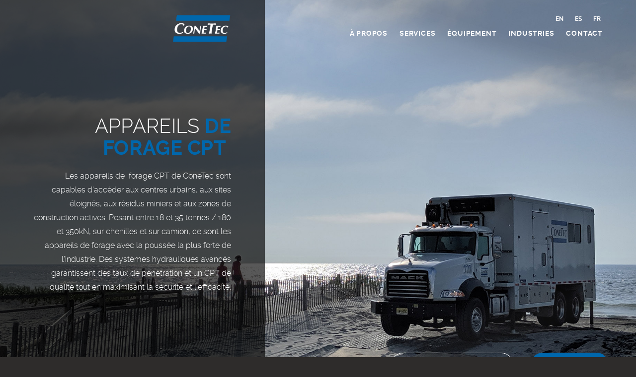

--- FILE ---
content_type: text/html; charset=UTF-8
request_url: https://www.conetec.com/fr/%C3%A9quipement/appareil-de-forage-CPT
body_size: 6456
content:
<!doctype html>
<html lang="fr">
<head>
<meta http-equiv="X-UA-Compatible" content="IE=edge">
<meta http-equiv="Content-Type" content="text/html; charset=utf-8">
<meta name="viewport" content="width=device-width, initial-scale=1.0">


<title>Appareils CPT modernes| Appareils de forage | ConeTec</title>

<meta http-equiv="content-type" content="text/html; charset=UTF-8"/>
<meta name="description" content="Notre grande flotte d'appareils de forage et CPT  est située à travers l'Amérique du Nord et du Sud, ou peut être expédiée dans le monde entier."/>
<meta name="generator" content="concrete5"/>
<meta name="msapplication-TileImage" content="https://www.conetec.com/application/files/4115/9527/5015/Favicon_Windows-01.png"/>
<link rel="shortcut icon" href="https://www.conetec.com/application/files/4115/9527/5015/Favicon_Windows-01.png" type="image/x-icon"/>
<link rel="icon" href="https://www.conetec.com/application/files/4115/9527/5015/Favicon_Windows-01.png" type="image/x-icon"/>
<link rel="apple-touch-icon" href="https://www.conetec.com/application/files/4115/9527/5015/Favicon_Windows-01.png"/>
<link rel="canonical" href="https://www.conetec.com/fr/%C3%A9quipement/appareil-de-forage-CPT">
<script type="text/javascript">
    var CCM_DISPATCHER_FILENAME = "/index.php";
    var CCM_CID = 361;
    var CCM_EDIT_MODE = false;
    var CCM_ARRANGE_MODE = false;
    var CCM_IMAGE_PATH = "/concrete/images";
    var CCM_TOOLS_PATH = "/index.php/tools/required";
    var CCM_APPLICATION_URL = "https://www.conetec.com";
    var CCM_REL = "";
    var CCM_ACTIVE_LOCALE = "fr_FR";
</script>

<script type="text/javascript" src="/concrete/js/jquery.js?ccm_nocache=2c894b59213bb5934d1f421825d30fbbc61fcda5"></script>
<link href="/application/files/cache/css/1a50cfd70ff78c424a6f25ab29a1d997186227a3.css?ccm_nocache=2c894b59213bb5934d1f421825d30fbbc61fcda5" rel="stylesheet" type="text/css" media="all" data-source="/application/blocks/switch_language/templates/simple/view.css?ccm_nocache=2c894b59213bb5934d1f421825d30fbbc61fcda5 /concrete/blocks/youtube/view.css?ccm_nocache=2c894b59213bb5934d1f421825d30fbbc61fcda5">
<script async src="https://www.googletagmanager.com/gtag/js?id=UA-15756259-1"></script>
<script>
  window.dataLayer = window.dataLayer || [];
  function gtag(){dataLayer.push(arguments);}
  gtag('js', new Date());
  gtag('config', 'UA-15756259-1');
</script>
<link rel="canonical" href="https://www.conetec.com/fr/%C3%A9quipement/appareil-de-forage-CPT" />

<link rel="stylesheet" href="https://maxcdn.bootstrapcdn.com/bootstrap/3.3.6/css/bootstrap.min.css">
<link rel="stylesheet" type="text/css" href="/application/themes/conetec/css/magnific-popup.css">
<link rel="stylesheet" type="text/css" href="/application/files/cache/css/conetec/main.css?ts=1759516839">
<!-- link rel="stylesheet" type="text/css" href="/application/themes/conetec/css/main.min.css" -->


	<script type="text/javascript">
		$(document).ready(function() {     
			
			/* Magnific Pop-Up */
			$('.thumbnail-popup').each(function() {
				$(this).magnificPopup({
					delegate: 'a',
					type: 'image',
					gallery: {
					  enabled:true
					}
				});
			});
			
		});
	</script>
<script type="text/javascript">
var TRIGGER_FORM = false;
</script>
</head>
<body>

	<svg xmlns="http://www.w3.org/2000/svg" style="position: absolute; width: 0; height: 0; overflow: hidden;">
	  <defs>
	  	<symbol id="arrow-left" xmlns="http://www.w3.org/2000/svg" viewBox="0 0 5.78 9.01">
	  		<path data-name="arrow-left" fill="currentColor" d="M2.55 4.5l3.23 3.23L4.5 9.01 0 4.5 4.5 0l1.28 1.27L2.55 4.5z"/>
	  	</symbol>
	  	<symbol id="arrow-right" xmlns="http://www.w3.org/2000/svg" viewBox="0 0 5.78 9.01">
	  		<path data-name="arrow-right" fill="currentColor" d="M3.23 4.5L0 7.73l1.27 1.28L5.78 4.5 1.27 0 0 1.27 3.23 4.5z"/>
	  	</symbol>
	  </defs>
	</svg>

<div class="ccm-page ccm-page-id-361 page-type-page page-template-service-detail appareil-de-forage-CPT  ">




<div class="popup-bg"></div>

<div class="mobile-navbar">
	<a href="javascript:void(0);" class="mobile-nav"><img src="/application/themes/conetec/images/mobile-nav.png" alt="ConeTec Mobile Nav"></a>
	

        
    <div class="block-wrapper">
    
    <p><a class="main-header-logo" href="https://www.conetec.com/"><img src="/application/files/7915/1553/5861/conetec-main-logo.png" alt="ConeTec Logo" width="159" height="74" title="ConeTec Logo"></a></p>
	</div>
	<!--<a href="https://www.conetec.com/" class="main-header-logo"><img src="/application/themes/conetec/images/conetec-main-logo.png" alt="ConeTec Logo" title="ConeTec Logo"></a>-->
</div>


<div class="header-wrapper" style="background-image:url('/application/files/1715/9407/4986/CPT_Rigs_Header.jpg');">
	<img src="/application/themes/conetec/images/gradient-corner.png" class="visible-lg gradient-corner">
	<img src="/application/themes/conetec/images/gradient-bottom-corner.png" class="visible-lg gradient-bottom-corner">
	<div class="container-fluid">
		<div class="row">
			
			<div class="col-lg-7 col-lg-push-5 header-bottom-mobile">
                

    <div class="ccm-block-switch-language-textOnly">
	<div class="ccm-block-switch-language-flags-label"></div>
                    <a href="https://www.conetec.com/equipment/cpt-rigs"
           title="English"
        class="">En</a><span class="nav-lines"> | </span>
                    <a href="https://www.conetec.com/es/equipamiento/m%C3%A1quinas-de-CPT"
           title="español"
        class="">es</a><span class="nav-lines"> | </span>
                    <a href="https://www.conetec.com/fr/%C3%A9quipement/appareil-de-forage-CPT"
           title="français"
        class="ccm-block-switch-language-active-flag">fr</a><span class="nav-lines"> | </span>
    </div>
				<div class="bottom-header-nav">
					<!--<p class="ask-question-p"><a href="javascript:void(0);" class="ask-question-btn">Ask A Question <span style="padding-left: 10px; padding-right: 10px;">|</span> </a></p>-->
					

    <span class="white-button"><a href="/fr/contact#ask-question-form" class="ask-question-btn">Poser Une Question</a></span>

<span class="filled-button"><a href="https://www.conetecdataservices.com" target="_blank">Connexion</a></span>
				</div>
				<div class="main-nav">
					

    <ul class="nav"><li class=""><a href="https://www.conetec.com/fr/propos" target="_self" class="">&Agrave; propos</a><span class="dropdown-arrow hidden-lg"></span><ul><li class=""><a href="https://www.conetec.com/fr/propos/historique" target="_self" class="">Historique</a></li><span class="nav-lines"> | </span><li class=""><a href="https://www.conetec.com/fr/propos/sant%C3%A9-et-s%C3%A9curit%C3%A9" target="_self" class="">Sant&eacute; et s&eacute;curit&eacute;</a></li><span class="nav-lines"> | </span><li class=""><a href="https://www.conetec.com/fr/propos/qualit%C3%A9" target="_self" class="">Qualit&eacute;</a></li><span class="nav-lines"> | </span><li class=""><a href="https://www.conetec.com/fr/propos/documents-de-r%C3%A9f%C3%A9rence" target="_self" class="">Documents de r&eacute;f&eacute;rence</a></li><span class="nav-lines"> | </span><li class=""><a href="https://www.conetec.com/fr/propos/fondation-pour-l-%C3%A9ducation" target="_self" class="">Fondation pour l&rsquo;&eacute;ducation</a></li><span class="nav-lines"> | </span><li class=""><a href="https://www.conetec.com/fr/propos/groupe-conetec" target="_self" class="">Groupe ConeTec</a></li><span class="nav-lines"> | </span><li class=""><a href="https://www.conetec.com/fr/propos/carri%C3%A8res" target="_self" class="">Carri&egrave;res</a></li><span class="nav-lines"> | </span><li class=""><a href="https://www.conetec.com/fr/propos/ethique" target="_self" class="">&Eacute;thique</a></li><span class="nav-lines"> | </span></ul></li><span class="nav-lines"> | </span><li class=""><a href="https://www.conetec.com/fr/services" target="_self" class="">Services</a><span class="dropdown-arrow hidden-lg"></span><ul><li class=""><a href="https://www.conetec.com/fr/services/essais-de-p%C3%A9n%C3%A9tration-au-c%C3%B4ne" target="_self" class="">Tests de p&eacute;n&eacute;tration au c&ocirc;ne</a><span class="dropdown-arrow hidden-lg"></span><ul><li class=""><a href="https://www.conetec.com/fr/services/essais-de-p%C3%A9n%C3%A9tration-au-c%C3%B4ne/cptu" target="_self" class="">Pi&eacute;zoc&ocirc;ne CPT</a></li><span class="nav-lines"> | </span><li class=""><a href="https://www.conetec.com/fr/services/essais-de-p%C3%A9n%C3%A9tration-au-c%C3%B4ne/scptu" target="_self" class="">Sismique CPTu</a></li><span class="nav-lines"> | </span><li class=""><a href="https://www.conetec.com/fr/services/essais-de-p%C3%A9n%C3%A9tration-au-c%C3%B4ne/rcptu" target="_self" class="">R&eacute;sistivit&eacute;/Conductivit&eacute; CPTu</a></li><span class="nav-lines"> | </span><li class=""><a href="https://www.conetec.com/fr/services/essais-de-p%C3%A9n%C3%A9tration-au-c%C3%B4ne/gcptu" target="_self" class="">Gamma CPTu</a></li><span class="nav-lines"> | </span><li class=""><a href="https://www.conetec.com/fr/services/essais-de-p%C3%A9n%C3%A9tration-au-c%C3%B4ne/uvif" target="_self" class="">VIF CPTu</a></li><span class="nav-lines"> | </span><li class=""><a href="https://www.conetec.com/fr/services/essais-de-p%C3%A9n%C3%A9tration-au-c%C3%B4ne/uvost" target="_self" class="">UVOST CPTu</a></li><span class="nav-lines"> | </span><li class=""><a href="https://www.conetec.com/fr/services/essais-de-p%C3%A9n%C3%A9tration-au-c%C3%B4ne/hpt" target="_self" class="">HPT</a></li><span class="nav-lines"> | </span><li class=""><a href="https://www.conetec.com/fr/services/essais-de-p%C3%A9n%C3%A9tration-au-c%C3%B4ne/plein-debit" target="_self" class="">Plein D&eacute;bit</a></li><span class="nav-lines"> | </span></ul></li><span class="nav-lines"> | </span><li class=""><a href="https://www.conetec.com/fr/services/essais-in-situ" target="_self" class="">Tests in situ</a><span class="dropdown-arrow hidden-lg"></span><ul><li class=""><a href="https://www.conetec.com/fr/services/essais-in-situ/Essais-scissom%C3%A9triques" target="_self" class="">Essais scissom&eacute;triques</a></li><span class="nav-lines"> | </span><li class=""><a href="https://www.conetec.com/fr/services/essais-in-situ/pmt" target="_self" class="">PMT</a></li><span class="nav-lines"> | </span><li class=""><a href="https://www.conetec.com/fr/services/essais-in-situ/dmt-sdmt" target="_self" class="">DMT/SDMT</a></li><span class="nav-lines"> | </span><li class=""><a href="https://www.conetec.com/fr/services/essais-in-situ/ibpt" target="_self" class="">iBPT</a></li><span class="nav-lines"> | </span></ul></li><span class="nav-lines"> | </span><li class=""><a href="https://www.conetec.com/fr/services/forage-et-%C3%A9chantillonnage" target="_self" class="">Forage et &eacute;chantillonnage</a><span class="dropdown-arrow hidden-lg"></span><ul><li class=""><a href="https://www.conetec.com/fr/services/forage-et-%C3%A9chantillonnage/sonique" target="_self" class="">Sonique</a></li><span class="nav-lines"> | </span><li class=""><a href="https://www.conetec.com/fr/services/forage-et-%C3%A9chantillonnage/rotatif-boue" target="_self" class="">Rotatif &agrave; boue</a></li><span class="nav-lines"> | </span><li class=""><a href="https://www.conetec.com/fr/services/forage-et-%C3%A9chantillonnage/rotatif-air" target="_self" class="">Rotatif &agrave; air</a></li><span class="nav-lines"> | </span><li class=""><a href="https://www.conetec.com/fr/services/forage-et-%C3%A9chantillonnage/carottage-rotatif" target="_self" class="">Carottage Rotatif</a></li><span class="nav-lines"> | </span><li class=""><a href="https://www.conetec.com/fr/services/forage-et-%C3%A9chantillonnage/la-mototariere" target="_self" class="">&Agrave; la mototari&egrave;re</a></li><span class="nav-lines"> | </span><li class=""><a href="https://www.conetec.com/fr/services/forage-et-%C3%A9chantillonnage/%C3%A9chantillonnage-des-sols" target="_self" class="">&Eacute;chantillonnage des sols</a></li><span class="nav-lines"> | </span><li class=""><a href="https://www.conetec.com/fr/services/forage-et-%C3%A9chantillonnage/%C3%A9chantillonnage-des-r%C3%A9sidus" target="_self" class="">&Eacute;chantillonnage des r&eacute;sidus</a></li><span class="nav-lines"> | </span><li class=""><a href="https://www.conetec.com/fr/services/forage-et-%C3%A9chantillonnage/%C3%A9chantillonnage-de-l-eau" target="_self" class="">&Eacute;chantillonnage de l&rsquo;eau</a></li><span class="nav-lines"> | </span><li class=""><a href="https://www.conetec.com/fr/services/forage-et-%C3%A9chantillonnage/%C3%A9chantillonnage-de-la-vapeur" target="_self" class="">&Eacute;chantillonnage de la vapeur</a></li><span class="nav-lines"> | </span></ul></li><span class="nav-lines"> | </span><li class=""><a href="https://www.conetec.com/fr/services/essais-g%C3%A9ophysiques" target="_self" class="">Tests g&eacute;ophysiques</a><span class="dropdown-arrow hidden-lg"></span><ul><li class=""><a href="https://www.conetec.com/fr/services/essais-g%C3%A9ophysiques/dst-cst" target="_self" class="">DST/CST</a></li><span class="nav-lines"> | </span><li class=""><a href="https://www.conetec.com/fr/services/essais-g%C3%A9ophysiques/srt" target="_self" class="">SRT</a></li><span class="nav-lines"> | </span><li class=""><a href="https://www.conetec.com/fr/services/essais-g%C3%A9ophysiques/masw" target="_self" class="">MASW</a></li><span class="nav-lines"> | </span><li class=""><a href="https://www.conetec.com/fr/services/essais-g%C3%A9ophysiques/p-s-logging" target="_self" class="">Appli de d&eacute;tection et d&rsquo;enregistrement des donn&eacute;es: P-S Suspension Logging</a></li><span class="nav-lines"> | </span><li class=""><a href="https://www.conetec.com/fr/services/essais-g%C3%A9ophysiques/sonar" target="_self" class="">Sonar</a></li><span class="nav-lines"> | </span><li class=""><a href="https://www.conetec.com/fr/services/essais-g%C3%A9ophysiques/ert" target="_self" class="">ERT</a></li><span class="nav-lines"> | </span></ul></li><span class="nav-lines"> | </span><li class=""><a href="https://www.conetec.com/fr/services/gestion-de-donn%C3%A9es" target="_self" class="">Gestion de donn&eacute;es</a><span class="dropdown-arrow hidden-lg"></span><ul><li class=""><a href="https://www.conetec.com/fr/services/gestion-de-donn%C3%A9es/rapport-de-donn%C3%A9es" target="_self" class="">Rapport de donn&eacute;es</a></li><span class="nav-lines"> | </span><li class=""><a href="https://www.conetec.com/fr/services/gestion-de-donn%C3%A9es/cds" target="_self" class="">CDS</a></li><span class="nav-lines"> | </span></ul></li><span class="nav-lines"> | </span><li class=""><a href="https://www.conetec.com/fr/services/instrumentation-et-surveillance" target="_self" class="">Instrumentation et surveillance</a><span class="dropdown-arrow hidden-lg"></span><ul><li class=""><a href="https://www.conetec.com/fr/services/instrumentation-et-surveillance/installations-d-instruments" target="_self" class="">Installations d&rsquo;instruments</a></li><span class="nav-lines"> | </span><li class=""><a href="https://www.conetec.com/fr/services/instrumentation-et-surveillance/enregistreur-de-donn%C3%A9es-VEGA" target="_self" class="">Enregistreur de donn&eacute;es VEGA</a></li><span class="nav-lines"> | </span></ul></li><span class="nav-lines"> | </span></ul></li><span class="nav-lines"> | </span><li class="nav-path-selected"><a href="https://www.conetec.com/fr/%C3%A9quipement" target="_self" class="nav-path-selected">&Eacute;quipement</a><span class="dropdown-arrow hidden-lg"></span><ul><li class="nav-selected nav-path-selected"><a href="https://www.conetec.com/fr/%C3%A9quipement/appareil-de-forage-CPT" target="_self" class="nav-selected nav-path-selected">Appareil de forage CPT</a></li><span class="nav-lines"> | </span><li class=""><a href="https://www.conetec.com/fr/%C3%A9quipement/forage" target="_self" class="">Forage</a></li><span class="nav-lines"> | </span><li class=""><a href="https://www.conetec.com/fr/%C3%A9quipement/marin" target="_self" class="">Marin</a></li><span class="nav-lines"> | </span><li class=""><a href="https://www.conetec.com/fr/%C3%A9quipement/amphibie" target="_self" class="">Amphibie</a></li><span class="nav-lines"> | </span><li class=""><a href="https://www.conetec.com/fr/%C3%A9quipement/acc%C3%A8s-limit%C3%A9-et-portable" target="_self" class="">Acc&egrave;s limit&eacute; et portable</a></li><span class="nav-lines"> | </span></ul></li><span class="nav-lines"> | </span><li class=""><a href="https://www.conetec.com/fr/industries" target="_self" class="">Industries</a><span class="dropdown-arrow hidden-lg"></span><ul><li class=""><a href="https://www.conetec.com/fr/industries/exploitation-mini%C3%A8re" target="_self" class="">Exploitation mini&egrave;re</a></li><span class="nav-lines"> | </span><li class=""><a href="https://www.conetec.com/fr/industries/infrastructure" target="_self" class="">Infrastructure</a></li><span class="nav-lines"> | </span><li class=""><a href="https://www.conetec.com/fr/industries/%C3%A9nergie" target="_self" class="">&Eacute;nergie</a></li><span class="nav-lines"> | </span><li class=""><a href="https://www.conetec.com/fr/industries/environnement" target="_self" class="">Environnement</a></li><span class="nav-lines"> | </span><li class=""><a href="https://www.conetec.com/fr/industries/d%C3%A9veloppement-commercial" target="_self" class="">D&eacute;veloppement Commercial</a></li><span class="nav-lines"> | </span><li class=""><a href="https://www.conetec.com/fr/industries/ing%C3%A9nierie-parasismique" target="_self" class="">Ing&eacute;nierie Parasismique</a></li><span class="nav-lines"> | </span></ul></li><span class="nav-lines"> | </span><li class=""><a href="https://www.conetec.com/fr/contact" target="_self" class="">Contact</a><span class="dropdown-arrow hidden-lg"></span><ul><li class=""><a href="https://www.conetec.com/fr/contact/demander-un-devis" target="_self" class="">Demander un Devis</a></li><span class="nav-lines"> | </span></ul></li><span class="nav-lines"> | </span></ul>
				</div>
			</div>
			
			<div class="col-lg-5 col-lg-pull-7 header-headline">
				

        
    <div class="block-wrapper">
    
    <p><a class="main-header-logo hidden-xs hidden-sm hidden-md" href="https://www.conetec.com/fr"><img src="/application/files/7915/1553/5861/conetec-main-logo.png" alt="ConeTec logo" width="159" height="74" title="ConeTec Logo"></a></p>
	</div>
				<!--<a href="https://www.conetec.com/" class="main-header-logo hidden-xs hidden-sm hidden-md"><img src="/application/themes/conetec/images/conetec-main-logo.png" alt="ConeTec Logo" title="ConeTec Logo"></a>-->
				<div class="main-headline">
					

        
    <div class="block-wrapper">
    
    <h1>APPAREILS <span class="blue"><strong>DE FORAGE CPT&nbsp;</strong></span></h1>
	</div>


    <nav role="navigation" aria-label="breadcrumb"><ul class="breadcrumb breadcrumb-simple"></ul></nav>


        
    <div class="block-wrapper">
    
    <p>Les appareils de&nbsp; forage CPT de ConeTec sont capables d&#39;acc&eacute;der aux centres urbains, aux sites &eacute;loign&eacute;s, aux r&eacute;sidus miniers et aux zones de construction actives. Pesant entre 18 et 35 tonnes / 180 et 350kN, sur chenilles et sur camion, ce sont les appareils de forage avec la pouss&eacute;e la plus forte de l&#39;industrie. Des syst&egrave;mes hydrauliques avanc&eacute;s garantissent des taux de p&eacute;n&eacute;tration et un CPT de qualit&eacute; tout en maximisant la s&eacute;curit&eacute; et l&#39;efficacit&eacute;.</p>
	</div>
				</div>
				<div class="image-location">
					<div class="image-location__icon">
											</div>
					<div class="image-location__text">
											</div>
				</div>
			</div>
			
		</div>
	</div>
</div>

<div class="container-fluid main-content">
	

    <div class="row"><div class="col-sm-5"><div
class="ccm-custom-style-maincontent728 light-bg"
>


        
    <div class="block-wrapper">
    
    <h2>3d <strong>animation</strong></h2>
	</div>
</div></div><div class="col-sm-7">

        <div id="youtube9724" class="youtubeBlock youtubeBlockResponsive16by9">
        <iframe class="youtube-player"             src="//www.youtube.com/embed/AyDvchbQksU?color=red&controls=1&h1=fr&iv_load_policy=1&modestbranding=1&rel=0"
            allow="autoplay" allowfullscreen ></iframe>
    </div>
    
</div></div>


    <div class="row"><div class="col-sm-5"><div
class="ccm-custom-style-maincontent196 blue-bg"
>


        
    <div class="block-wrapper">
    
    <h2>CARACT&Eacute;RISTIQUES</h2>
	</div>
</div></div><div class="col-sm-7"><div
class="ccm-custom-style-maincontent197 light-bg"
>


        
    <div class="block-wrapper">
    
    <ul>
	<li>Capacit&eacute; de pouss&eacute;e de 18 &agrave; 35 tonnes / 180 &agrave; 350kN</li>
	<li>V&eacute;rins de mise &agrave; niveau &agrave; 4 points</li>
	<li>Installations de d&eacute;construction &agrave; bord</li>
	<li>Int&eacute;rieurs de laboratoire en acier inoxydable</li>
	<li>Air &agrave; bord et &eacute;lectricit&eacute; 110 V</li>
	<li>Cam&eacute;ras de vue arri&egrave;re</li>
	<li>Cam&eacute;ras de surveillance CPT</li>
	<li>Poutres sismiques int&eacute;gr&eacute;es</li>
	<li>Coupures d&#39;air positives</li>
	<li>Tari&egrave;res int&eacute;gr&eacute;es et capacit&eacute;s de jointoiement (certains mod&egrave;les)</li>
	<li>Pression au sol de 3 &agrave; 6 psi pour les appareils sur chenilles, d&eacute;pendant de l&rsquo;appareil de forage</li>
</ul>
	</div>
</div></div></div>


    <div class="row"><div class="col-sm-5"><div
class="ccm-custom-style-maincontent198 light-bg"
>


        
    <div class="block-wrapper">
    
    <h2>AVANTAGES</h2>
	</div>
</div></div><div class="col-sm-7">

        
    <div class="block-wrapper">
    
    <ul>
	<li>Capacit&eacute;s de p&eacute;n&eacute;tration sans pr&eacute;c&eacute;dent - max &agrave; ce jour : 175 m ou qc = 120 MPa</li>
	<li>Espace de travail propre, sec et chaud</li>
	<li>Aucun ancrage requis</li>
	<li>Excellents taux de production (jusqu&#39;&agrave; 300 m / jour)</li>
	<li>Equipes d&#39;ing&eacute;nieurs et de techniciens CPT</li>
	<li>Services environnementaux et g&eacute;otechniques</li>
	<li>&Eacute;conomique - moins dispendieux que le forage</li>
</ul>
	</div>
</div></div>


    <div class="row"><div class="col-sm-5"><div
class="ccm-custom-style-maincontent200 blue-bg"
>


        
    <div class="block-wrapper">
    
    <h2>Applications</h2>
	</div>
</div></div><div class="col-sm-7"><div
class="ccm-custom-style-maincontent201 light-bg"
>


        
    <div class="block-wrapper">
    
    <ul>
	<li><a href="https://www.conetec.com/fr/services/essais-de-p%C3%A9n%C3%A9tration-au-c%C3%B4ne"><span class="blue">Essai de p&eacute;n&eacute;tration au c&ocirc;ne</span></a></li>
	<li><a href="https://www.conetec.com/fr/services/essais-de-p%C3%A9n%C3%A9tration-au-c%C3%B4ne/scptu"><span class="blue">Essai de CPT sismique (Vs &amp; Vp)</span></a></li>
	<li><a href="https://www.conetec.com/fr/services/essais-de-p%C3%A9n%C3%A9tration-au-c%C3%B4ne/rcptu"><span class="blue">RCPTu,</span></a> <a href="https://www.conetec.com/fr/services/essais-de-p%C3%A9n%C3%A9tration-au-c%C3%B4ne/uvif"><span class="blue">UVIF,</span></a> <a href="https://www.conetec.com/fr/services/essais-de-p%C3%A9n%C3%A9tration-au-c%C3%B4ne/uvost"><span class="blue">UVOST,</span></a> <a href="https://www.conetec.com/fr/services/essais-de-p%C3%A9n%C3%A9tration-au-c%C3%B4ne/hpt"><span class="blue">HPT,</span></a> <a href="https://www.conetec.com/fr/services/essais-de-p%C3%A9n%C3%A9tration-au-c%C3%B4ne/gcptu"><span class="blue">GCPTu</span></a></li>
	<li><a href="https://www.conetec.com/fr/services/essais-in-situ/Essais-scissom%C3%A9triques"><span class="blue">Essais de cisaillement au scissom&egrave;tre (EVST)</span></a></li>
	<li><a href="https://www.conetec.com/fr/services/essais-in-situ/dmt-sdmt"><span class="blue">Essai DMT / SDMT</span></a></li>
	<li>Pi&eacute;zom&egrave;tres enfichables</li>
	<li>P&eacute;n&eacute;trom&egrave;tres de d&eacute;bit</li>
	<li>Sol &agrave; pouss&eacute;e directe, <a href="https://www.conetec.com/fr/services/forage-et-%C3%A9chantillonnage/%C3%A9chantillonnage-de-la-vapeur"><span class="blue">&eacute;chantillonnage de vapeur,</span></a> <a href="https://www.conetec.com/fr/services/forage-et-%C3%A9chantillonnage/%C3%A9chantillonnage-de-l-eau"><span class="blue">&eacute;chantillonnage de l&#39;eau</span></a></li>
	<li>Installations de puits &agrave; pouss&eacute;e directe</li>
</ul>
	</div>
</div></div></div>


    <div class="row"><div class="col-sm-5"><div
class="ccm-custom-style-maincontent895 light-bg"
>


    

        
    <div class="block-wrapper">
    
    <h2>One rig, <strong>many options</strong></h2>
	</div>

</div></div><div class="col-sm-7">

    

    <img src="/application/files/5416/7588/4291/swiss-army-rig.jpg" alt="" width="3300" height="2550" class="ccm-image-block img-responsive bID-7125">

</div></div>


    <div class="row"><div class="col-sm-5">

            <div class="thumb"><div class="bg-img" style="background-image:url(/application/files/9515/0050/1987/Equipment_CPT-Rigs-Footer-15b.jpg);"></div></div>
    

</div><div class="col-sm-7">

    <div class="row"><div class="col-sm-4">

            <div class="thumb"><div class="bg-img" style="background-image:url(/application/files/9315/9406/8773/Equipment_footer.jpg);"></div></div>
    

</div><div class="col-sm-4">

            <div class="thumb"><div class="bg-img" style="background-image:url(/application/files/8115/9406/8788/Equipment_footer_2.jpg);"></div></div>
    

</div><div class="col-sm-4">

            <div class="thumb"><div class="bg-img" style="background-image:url(/application/files/1215/9406/8804/Equipment_footer_3.jpg);"></div></div>
    

</div></div>
</div></div>
</div>

<div class="container-fluid figures-data">
	</div>

<div class="container-fluid service-slideshow">
	</div>


<div class="footer">
	<div class="container-fluid">
		<div class="row">
			<div class="col-lg-4">
				

        
    <div class="block-wrapper">
    
    <h2>De meilleures informations<br />
<span class="blue"><strong>De meilleures d&eacute;cisions</strong></span></h2>

<p>&nbsp;</p>

<p>ConeTec se sp&eacute;cialise dans la caract&eacute;risation g&eacute;otechnique, g&eacute;oenvironnementale et g&eacute;ophysique des sites. Notre &eacute;quipe d&#39;experts se consacre &agrave; la r&eacute;alisation d&#39;&eacute;tudes de sol de la plus haute qualit&eacute; et de fa&ccedil;on s&eacute;curitaire, en offrant les services les plus complets d&rsquo;instrumentation &agrave; travers le monde entier.</p>
	</div>
			</div>
			<div class="col-lg-4 footer-links footer-comment">
				<h3><strong>QUICK LINKS</strong></h3>
				

    <ul class="nav"><li class=""><a href="https://www.conetec.com/fr/footer/l%C3%A9gal" target="_self" class="">L&eacute;gal</a></li><li class=""><a href="https://www.conetec.com/fr/footer/contact" target="_self" class="">Contact</a></li><li class=""><a href="https://www.conetec.com/fr/footer/carte-du-site" target="_self" class="">Carte du site</a></li><li class=""><a href="/fr/contact" target="_self" class="">Contact</a></li></ul>
				

        
    <div class="block-wrapper">
    
    <p style="text-align: center;"><a href="https://www.linkedin.com/company/1101304/" target="_blank"><img src="/application/files/3015/1993/4560/linkedin.svg" alt="LinkedIn ConeTec" width="45" height="45"></a>&nbsp; &nbsp; &nbsp;<a href="https://www.youtube.com/channel/UC2XvVC3iOzHS86csQmvqC3g" target="_blank"><img src="/application/files/1616/3890/6806/youtube.svg" alt="YouTube ConeTec" width="45" height="45"></a></p>
	</div>
			</div>
			<div class="col-lg-4">
				<div class="footer-contact-info">
					<h3><strong>CONTACT INFORMATION</strong></h3>
					

        
    <div class="block-wrapper">
    
    <p><strong>Phone&nbsp;</strong><a href="tel:+16042734311">+1-604-273-4311</a></p>

<p><a href="mailto:info@conetec.com">info@conetec.com</a></p>
	</div>
				</div>
			</div>
		</div>
		<div class="footer-sub">
			<div class="footer-copyright">
					

        
    <div class="block-wrapper">
    
    <p><sub>&copy; 2023 ConeTec Investigations. All Rights Reserved.</sub></p>
	</div>
				</div>
				<div class="companies">
					

        <div class="ccm-custom-style-container ccm-custom-style-companies-11403"
            >
        
    <div class="block-wrapper">
    
    <p><a href="https://www.conetec.com/"><img src="/application/files/4814/9333/4626/conetec-footer-logo.png" alt="ConeTec Logo" width="130" height="68" title="ConeTec Logo"></a>&nbsp; &nbsp; &nbsp; &nbsp; &nbsp; &nbsp;<a href="http://www.mudbaydrilling.com/" target="_blank"><img src="/application/files/7815/6521/9182/mudbay-footer-logo-alt.png" alt="mudbay-footer-logo-alt.png" width="110" height="76" title="Mud Bay Drilling Logo"></a>&nbsp; &nbsp; &nbsp; &nbsp;<a href="https://mikisewgroup.com/company/mikisew-conetec/" target="_blank"><img src="/application/files/4717/0449/2025/MCLP-logo-footer.png" alt="MCLP-logo-footer.png" width="190" height="86" title="Mud Bay Drilling Logo"></a>&nbsp;<a href="https://www.lankelma.com/" target="_blank"><img src="/application/files/1917/0449/1687/Lankelma-logo-footer.png" alt="Lankelma-logo-footer.png" width="200" height="91" title="Mud Bay Drilling Logo"></a><a href="https://www.geotechdrilling.com" target="_blank"><img src="/application/files/8317/2063/4342/Geotech_logo_white_footer.png" alt="Geotech logo_white_footer.png" width="250" height="226" title="ConeTec Logo"></a></p>
	</div>
    </div>
				</div>
		</div>
	</div>
</div>

</div><!-- Page Wrapper -->


<script type="text/javascript" src="/concrete/js/jquery-ui.js?ccm_nocache=2c894b59213bb5934d1f421825d30fbbc61fcda5"></script>
<script type="text/javascript" src="/application/files/cache/js/71bdb390c350b5d9b0db6b316266eecd3034038a.js?ccm_nocache=2c894b59213bb5934d1f421825d30fbbc61fcda5" data-source="/concrete/blocks/image/view.js?ccm_nocache=2c894b59213bb5934d1f421825d30fbbc61fcda5"></script>

<script src="https://maxcdn.bootstrapcdn.com/bootstrap/3.3.6/js/bootstrap.min.js"></script>
  
	<script src="/application/themes/conetec/js/magnific-popup.js"></script>
	<script src="/application/themes/conetec/js/main.js"></script>
</body>
</html>


--- FILE ---
content_type: text/css
request_url: https://www.conetec.com/application/files/cache/css/1a50cfd70ff78c424a6f25ab29a1d997186227a3.css?ccm_nocache=2c894b59213bb5934d1f421825d30fbbc61fcda5
body_size: 394
content:
.ccm-block-switch-language-textOnly{text-transform:uppercase;font-family:'ralewaybold', arial, sans-serif;font-size:12px;text-align:right;margin-right:6px}.ccm-block-switch-language-textOnly a{padding-left:10px;padding-right:10px;-webkit-transition:all ease-in-out 0.3s;-moz-transition:all ease-in-out 0.3s;transition:all ease-in-out 0.3s}.ccm-block-switch-language-textOnly a:hover,.ccm-block-switch-language-textOnly a:active{color:#0067AC}

.youtubeBlockResponsive16by9,.youtubeBlockResponsive4by3{position:relative;height:0}.youtubeBlockResponsive16by9 iframe,.youtubeBlockResponsive4by3 iframe{position:absolute;top:0;left:0;width:100%;height:100%;border:none}.youtubeBlockResponsive16by9{padding-bottom:56.25%}.youtubeBlockResponsive4by3{padding-bottom:75%}.ccm-edit-mode-disabled-item.youtubeBlockResponsive16by9{padding-top:28.125%;padding-bottom:28.125%}.ccm-edit-mode-disabled-item.youtubeBlockResponsive4by3{padding-top:37.5%;padding-bottom:37.5%}



--- FILE ---
content_type: text/css
request_url: https://www.conetec.com/application/files/cache/css/conetec/main.css?ts=1759516839
body_size: 10122
content:
@font-face{font-family:'ralewayblack';src:url('/application/themes/conetec/fonts/raleway-black-webfont.eot');src:url('/application/themes/conetec/fonts/raleway-black-webfont.eot?#iefix') format('embedded-opentype'),url('/application/themes/conetec/fonts/raleway-black-webfont.woff2') format('woff2'),url('/application/themes/conetec/fonts/raleway-black-webfont.woff') format('woff'),url('/application/themes/conetec/fonts/raleway-black-webfont.ttf') format('truetype'),url('/application/themes/conetec/fonts/raleway-black-webfont.svg#ralewayblack') format('svg');font-weight:normal;font-style:normal}@font-face{font-family:'ralewaybold';src:url('/application/themes/conetec/fonts/raleway-bold-webfont.eot');src:url('/application/themes/conetec/fonts/raleway-bold-webfont.eot?#iefix') format('embedded-opentype'),url('/application/themes/conetec/fonts/raleway-bold-webfont.woff2') format('woff2'),url('/application/themes/conetec/fonts/raleway-bold-webfont.woff') format('woff'),url('/application/themes/conetec/fonts/raleway-bold-webfont.ttf') format('truetype'),url('/application/themes/conetec/fonts/raleway-bold-webfont.svg#ralewaybold') format('svg');font-weight:normal;font-style:normal}@font-face{font-family:'ralewaylight';src:url('/application/themes/conetec/fonts/raleway-light-webfont.eot');src:url('/application/themes/conetec/fonts/raleway-light-webfont.eot?#iefix') format('embedded-opentype'),url('/application/themes/conetec/fonts/raleway-light-webfont.woff2') format('woff2'),url('/application/themes/conetec/fonts/raleway-light-webfont.woff') format('woff'),url('/application/themes/conetec/fonts/raleway-light-webfont.ttf') format('truetype'),url('/application/themes/conetec/fonts/raleway-light-webfont.svg#ralewaylight') format('svg');font-weight:normal;font-style:normal}body,html{padding:0px;margin:0px;color:#FFF;background-color:#2e2c2b;font-family:'ralewaylight',sans-serif;font-size:16px;line-height:1.8em;height:100%;max-width:100vw;overflow-x:hidden}html.ccm-edit-mode{overflow-x:unset}*:focus{outline:none}a,a:hover,a:focus,a:active{outline:none;text-decoration:none}.ccm-page{height:100%}@media screen and (max-width:1199px){.ccm-page{margin-top:93px}}.ccm-page ol,.ccm-page ul{padding-left:15px}.ccm-page .blue{color:#0067ac}.ccm-page a .blue,.ccm-page .blue a{opacity:1.0;-webkit-transition:all ease-in-out .3s;-moz-transition:all ease-in-out .3s;transition:all ease-in-out .3s}.ccm-page a:hover .blue,.ccm-page a:focus .blue,.ccm-page .blue a:hover,.ccm-page .blue:focus{opacity:0.6}.ccm-page .black{color:#2e2c2b}.ccm-page .red{color:#ed1c24}.ccm-page .light-bg{background:#f1f1f1;height:100%}.ccm-page .light-bg h2{color:#0067ac}.ccm-page .blue-bg{background:#0067ac;color:#FFF;height:100%}.ccm-page .blue-bg .blue,.ccm-page .blue-bg h3{color:#fff}.ccm-page .dark-bg{background:#2e2c2b;color:#FFF}.ccm-page .dark-bg h3{color:#FFF}.ccm-page .lowercase{text-transform:none}.ccm-page .blue-button,.ccm-page .white-button,.ccm-page .filled-button{color:#0067ac;border:1px solid #0067ac;background-image:url('/application/themes/conetec/images/blue-arrow-right.png');background-position:calc( 100% - 15px) 49%;background-repeat:no-repeat;border-radius:30px;display:inline-block;position:relative;margin-top:10px;-webkit-transition:all ease-in-out .5s;-moz-transition:all ease-in-out .5s;transition:all ease-in-out .5s}.ccm-page .blue-button:hover,.ccm-page .white-button:hover,.ccm-page .filled-button:hover,.ccm-page .blue-button:focus,.ccm-page .white-button:focus,.ccm-page .filled-button:focus{background-color:#f1f1f1}.ccm-page .blue-button a,.ccm-page .white-button a,.ccm-page .filled-button a{padding:10px 32px 9px 20px;display:inline-block}.ccm-page .white-button{border:1px solid #fff;color:#FFF;background-image:url('/application/themes/conetec/images/white-arrow-right.png')}.ccm-page .white-button:hover,.ccm-page .white-button:focus{background-color:rgba(255,255,255,0.2)}.ccm-page .filled-button{color:#FFF;background-color:#0067ac;background-image:url('/application/themes/conetec/images/white-arrow-right.png')}.ccm-page .filled-button:hover,.ccm-page .filled-button:focus{background-color:rgba(0,103,172,0.8);border-color:rgba(0,103,172,0.8)}.ccm-page .light-bg .blue-button:hover,.ccm-page .light-bg .blue-button:focus{background-color:#FFF}.ccm-page .blue-bg .blue-button{border:1px solid #fff;color:#FFF;background-image:url('/application/themes/conetec/images/white-arrow-right.png')}.ccm-page .blue-bg .blue-button:hover,.ccm-page .blue-bg .blue-button:focus{background-color:rgba(255,255,255,0.2)}.ccm-page .blue-bg .white-button a{color:#fff}.ccm-page .img-block.has-object-fit{position:relative;width:100%;height:100%}.ccm-page .img-block.has-object-fit>img{position:absolute;top:0;left:0;width:100%;height:100%;object-fit:cover}.ccm-page h1{font:normal 400 50px/1.1em 'ralewaylight',arial,sans-serif;text-transform:uppercase;letter-spacing:0.3px;line-height:1.1em;font-size:53px}@media screen and (max-width:1450px){.ccm-page h1{font-size:40px}}@media screen and (max-width:767px){.ccm-page h1{font-size:30px}}.ccm-page h2{font:normal 400 40px/1.3em 'ralewaylight',arial,sans-serif;text-transform:uppercase;line-height:1.1em}@media screen and (max-width:1450px){.ccm-page h2{font-size:30px}}@media screen and (max-width:1199px){.ccm-page h2{font-size:28px}}@media screen and (max-width:991px){.ccm-page h2{font-size:24px;hyphens:none}}.ccm-page h3{font:normal 400 22px/1.3em 'ralewaylight',arial,sans-serif;text-transform:uppercase;line-height:1.6em;color:#0067ac;margin-top:0px}@media screen and (max-width:767px){.ccm-page h3{font-size:19px}}.ccm-page h4{font:normal 400 22px/1.3em 'ralewaylight',arial,sans-serif;text-transform:uppercase}.ccm-page h5{font:normal 400 30px/1.2em 'ralewaylight',arial,sans-serif}.ccm-page a{color:inherit}.ccm-page a:hover,.ccm-page a:focus{text-decoration:none}.ccm-page b,.ccm-page strong{font-weight:400;font-family:'ralewaybold',arial,sans-serif}.ccm-page .thin{font-family:'ralewaylight',arial,sans-serif;margin-left:10px}.ccm-page .width100>img{width:100%;height:auto}.ccm-page .header-wrapper{background-repeat:no-repeat;background-size:cover;background-position:center;height:750px;position:relative;display:block;color:#FFF;z-index:499}@media screen and (max-width:1199px){.ccm-page .header-wrapper{height:auto}}@media screen and (min-width:1200px){.ccm-page .header-wrapper{height:auto;min-height:800px}.ccm-page .header-wrapper .main-header-logo{margin-bottom:30px}.ccm-page .header-wrapper .main-header-logo img{max-width:118px;height:auto}.ccm-page .header-wrapper .header-bottom-mobile{min-height:800px}.ccm-page .header-wrapper .header-headline{min-height:600px}.ccm-page .header-wrapper .header-headline .block-wrapper{display:block;max-width:1500px}}.ccm-page .header-wrapper .container-fluid{height:100%;padding-left:0px;padding-right:0px}.ccm-page .header-wrapper .container-fluid .row{height:100%}.ccm-page .header-wrapper .header-headline{position:absolute;display:flex;flex-direction:column;justify-content:center;height:100%;width:100%;left:0;text-align:left;padding:35px 68px 20px 68px}@media screen and (min-width:991px){.ccm-page .header-wrapper .header-headline{min-height:500px}}@media screen and (min-width:1200px){.ccm-page .header-wrapper .header-headline{width:auto;right:58.333333%;text-align:right}}.ccm-page .header-wrapper .header-headline>*{position:relative;z-index:1}.ccm-page .header-wrapper .header-headline>.block-wrapper{position:absolute;top:30px}@media screen and (min-width:1200px){.ccm-page .header-wrapper .header-headline>.block-wrapper{position:fixed;left:auto;right:calc(58.33333% + 68px);z-index:99;transition:.3s ease-out}html.scrolled .ccm-page .header-wrapper .header-headline>.block-wrapper{right:calc(100% - 68px - 118px)}}.ccm-page .header-wrapper .header-headline .image-location{display:flex;align-items:center;opacity:0;z-index:1}.ccm-page .header-wrapper .header-headline .image-location p{color:#fff;font-weight:bold;margin:0}@media screen and (min-width:991px){.ccm-page .header-wrapper .header-headline .image-location{opacity:1;position:absolute;bottom:38px}}.ccm-page .header-wrapper .header-headline .image-location__icon img{width:50px;height:50px;object-fit:contain;margin-right:25px}.ccm-page .header-wrapper .header-headline:before{content:'';position:absolute;left:0;right:0;top:0;bottom:0;background:rgba(0,0,0,0.65);mix-blend-mode:hard-light;z-index:0}@media screen and (max-width:1199px){.ccm-page .header-wrapper .header-headline{position:relative;top:auto;left:auto;width:100%;text-align:left;padding:35px 30px;margin-top:0px}}@media screen and (max-width:767px){.ccm-page .header-wrapper .header-headline{padding:35px 15px}}.ccm-page .header-wrapper .header-headline .mobile-nav{display:none}@media screen and (max-width:1199px){.ccm-page .header-wrapper .header-headline .mobile-nav{display:inline-block}}.ccm-page .header-wrapper .header-headline .main-headline h1{margin-bottom:20px}@media screen and (min-width:1200px){.ccm-page .header-wrapper .header-headline .main-headline p{max-width:calc(40vw - 68px)}}.ccm-page .header-wrapper .header-bottom-mobile{position:relative;height:100%}@media screen and (max-width:1199px){.ccm-page .header-wrapper .header-bottom-mobile{padding-left:0px;padding-right:0px}}.ccm-page .header-wrapper .ccm-block-switch-language-textOnly{background-color:transparent;position:fixed;top:24px;right:55px;display:inline-block;z-index:4;margin-right:0;padding-right:6px}@media screen and (max-width:1199px){.ccm-page .header-wrapper .ccm-block-switch-language-textOnly{background-color:#2E2C2B;display:block;position:relative;top:0;right:0}}.ccm-page .header-wrapper .main-nav{margin-top:24px;position:fixed;top:24px;right:55px;display:inline-block;z-index:3}.ccm-page .header-wrapper .main-nav:before{content:'';position:fixed;right:0;top:0;width:100vw;height:120px;background:transparent;z-index:-1;transition:.2s ease}html.scrolled .ccm-page .header-wrapper .main-nav:before{background:#2E2C2B}@media screen and (max-width:1199px){.ccm-page .header-wrapper .main-nav{background:#0067ac;display:none;left:0px;margin-top:0;position:relative;right:auto;top:0px;width:100%;z-index:99}html.scrolled .ccm-page .header-wrapper .main-nav{position:fixed !important;top:113px}.ccm-page .header-wrapper .main-nav:before{display:none}}.ccm-page .header-wrapper .main-nav .nav{text-transform:uppercase;font-family:'ralewaybold',sans-serif;font-size:15px;line-height:1.4em;letter-spacing:0.8px}@media screen and (min-width:1200px) and (max-width:1400px){.ccm-page .header-wrapper .main-nav .nav{font-size:14px}}@media screen and (max-width:1199px){.ccm-page .header-wrapper .main-nav .nav{padding-left:0px}}.ccm-page .header-wrapper .main-nav .nav>li{display:inline-block}@media screen and (max-width:1199px){.ccm-page .header-wrapper .main-nav .nav>li{display:block}}.ccm-page .header-wrapper .main-nav .nav>li .dropdown-arrow{background-image:url('/application/themes/conetec/images/white-arrow-down.png');background-position:center center;background-repeat:no-repeat;display:inline-block;height:30px;position:absolute;right:20px;top:5px;width:30px}.ccm-page .header-wrapper .main-nav .nav>li .dropdown-arrow:hover,.ccm-page .header-wrapper .main-nav .nav>li .dropdown-arrow:focus{cursor:pointer}.ccm-page .header-wrapper .main-nav .nav>li .dropdown-arrow.up{background-image:url('/application/themes/conetec/images/white-arrow-up.png')}.ccm-page .header-wrapper .main-nav .nav>li>a{-webkit-transition:all ease-in-out .3s;-moz-transition:all ease-in-out .3s;transition:all ease-in-out .3s;padding:10px 12px}@media screen and (min-width:1200px) and (max-width:1400px){.ccm-page .header-wrapper .main-nav .nav>li>a{padding:10px 12px}}@media screen and (max-width:1199px){.ccm-page .header-wrapper .main-nav .nav>li>a{margin-right:60px;padding:10px 0 10px 30px}}.ccm-page .header-wrapper .main-nav .nav>li>a:hover,.ccm-page .header-wrapper .main-nav .nav>li>a:focus{background:transparent;color:#666}@media screen and (max-width:1199px){.ccm-page .header-wrapper .main-nav .nav>li>a:hover,.ccm-page .header-wrapper .main-nav .nav>li>a:focus{color:#bcbec0}}.ccm-page .header-wrapper .main-nav .nav>li>ul{background:rgba(255,255,255,0.8);bottom:auto;color:#666;list-style-type:none;padding:0px;position:absolute;display:none;right:0;text-align:right;top:auto;width:250px;-webkit-transition:all ease-in-out 1s;-moz-transition:all ease-in-out 1s;transition:all ease-in-out 1s}@media screen and (max-width:1199px){.ccm-page .header-wrapper .main-nav .nav>li>ul{background:rgba(255,255,255,0.1);display:inline-block;position:relative;width:100%;padding:15px 30px;text-align:left;color:#FFF}}.ccm-page .header-wrapper .main-nav .nav>li>ul .nav-lines{display:none}.ccm-page .header-wrapper .main-nav .nav>li>ul li{position:relative}@media screen and (max-width:1199px){.ccm-page .header-wrapper .main-nav .nav>li>ul li{border-bottom:1px solid #0067ac}}.ccm-page .header-wrapper .main-nav .nav>li>ul li:first-of-type a{padding-top:18px}.ccm-page .header-wrapper .main-nav .nav>li>ul li:last-of-type{border-bottom:0px}.ccm-page .header-wrapper .main-nav .nav>li>ul li:last-of-type a{padding-bottom:18px}.ccm-page .header-wrapper .main-nav .nav>li>ul li .dropdown-arrow{right:-10px}.ccm-page .header-wrapper .main-nav .nav>li>ul li a{-webkit-transition:all ease-in-out .3s;-moz-transition:all ease-in-out .3s;transition:all ease-in-out .3s;padding:8px 15px;display:inline-block;height:100%;width:100%}@media screen and (max-width:1199px){.ccm-page .header-wrapper .main-nav .nav>li>ul li a{padding-bottom:10px;padding-top:10px;margin-right:60px;padding:10px 0px;display:block;width:auto}}.ccm-page .header-wrapper .main-nav .nav>li>ul li a:hover,.ccm-page .header-wrapper .main-nav .nav>li>ul li a:focus{color:#000}@media screen and (max-width:1199px){.ccm-page .header-wrapper .main-nav .nav>li>ul li a:hover,.ccm-page .header-wrapper .main-nav .nav>li>ul li a:focus{color:#bcbec0}}.ccm-page .header-wrapper .main-nav .nav>li>ul li>ul{background:#fff;list-style-type:none;padding:0px;position:absolute;right:-250px;text-align:left;text-transform:none;top:0;width:250px}@media screen and (max-width:1199px){.ccm-page .header-wrapper .main-nav .nav>li>ul li>ul{right:auto;position:relative;width:100%;background:transparent;color:#BFD6DD}}.ccm-page .header-wrapper .main-nav .nav>li>ul li>ul li a{padding:8px 15px !important;margin-right:0px}.ccm-page .header-wrapper .main-nav .nav>li>ul li>ul li a:hover,.ccm-page .header-wrapper .main-nav .nav>li>ul li>ul li a:focus{opacity:0.7;color:inherit}@media screen and (max-width:1199px){.ccm-page .header-wrapper .main-nav .nav>li>ul li>ul li a:hover,.ccm-page .header-wrapper .main-nav .nav>li>ul li>ul li a:focus{color:inherit}}@media screen and (max-width:1199px){.ccm-page .header-wrapper .main-nav .nav>li>ul li>ul li a{padding:8px 0px}}.ccm-page .header-wrapper .main-nav .nav>li>ul li>ul li:last-of-type a{padding-bottom:18px !important}.ccm-page .header-wrapper .main-nav .nav>li>ul li>ul li:first-of-type a{padding-top:18px !important}@media screen and (max-width:1199px){.ccm-page .header-wrapper .main-nav .nav>li>ul li>ul li:first-of-type a{padding-top:8px !important}}.ccm-page .header-wrapper .nav-lines:last-of-type{display:none}.ccm-page .header-wrapper .nav-lines{display:none}@media screen and (max-width:1199px){.ccm-page .header-wrapper .nav-lines{display:none}}.ccm-page .header-wrapper .bottom-header-nav{position:absolute;bottom:40px;right:55px;text-transform:uppercase;font-family:'ralewaybold',arial,sans-serif;font-size:16px;letter-spacing:0.8px;color:#0067ac;z-index:1}@media screen and (max-width:1199px){.ccm-page .header-wrapper .bottom-header-nav{background:#0067ac;bottom:auto;padding:15px 30px;position:relative;right:auto;text-align:right;width:100%;color:#2e2c2b}}.ccm-page .header-wrapper .bottom-header-nav .ask-question-p{display:inline;color:#FFF}.ccm-page .header-wrapper .bottom-header-nav p{display:inline}.ccm-page .header-wrapper .bottom-header-nav span{margin-top:0;margin-left:30px}@media screen and (max-width:1200px){.ccm-page.page-template-homepage .header-wrapper{background-position:right calc( 100% + 100px )}}@media screen and (max-width:600px){.ccm-page.page-template-homepage .header-wrapper{background-position:calc( 100% + 50px ) calc( 100% + 100px )}}.ccm-page.page-template-homepage .header-headline{padding-top:60px;padding-bottom:60px;display:block;min-height:70vh}@media screen and (min-width:1200px){.ccm-page.page-template-homepage .header-headline{width:100% !important;right:0 !important;text-align:left;padding-top:120px;padding-bottom:120px;min-height:800px}}.ccm-page.page-template-homepage .header-headline:before{background:rgba(0,0,0,0.65)}@media screen and (min-width:1200px){.ccm-page.page-template-homepage .header-headline>.main-headline{width:60%}}.ccm-page.page-template-homepage .header-headline>.main-headline h1{font-size:20px;line-height:1.05}@media screen and (min-width:768px){.ccm-page.page-template-homepage .header-headline>.main-headline h1{font-size:28px}}@media screen and (min-width:1200px){.ccm-page.page-template-homepage .header-headline>.main-headline h1{font-size:32px}}.ccm-page.page-template-homepage .header-headline>.main-headline h1 br{display:none}@media screen and (min-width:1200px){.ccm-page.page-template-homepage .header-headline>.main-headline h1 br{display:inline}}.ccm-page.page-template-homepage .header-headline>.main-headline h1 strong{display:block;margin-top:10px;font-size:32px}@media screen and (min-width:768px){.ccm-page.page-template-homepage .header-headline>.main-headline h1 strong{font-size:44px}}@media screen and (min-width:1200px){.ccm-page.page-template-homepage .header-headline>.main-headline h1 strong{font-size:60px}}@media screen and (min-width:1200px){.ccm-page.page-template-homepage .header-headline>.block-wrapper{left:auto;right:auto}}.ccm-page .main-header-logo{display:inline-block;margin-bottom:40px}@media screen and (max-width:1199px){.ccm-page .main-header-logo{display:inline-block;position:relative;margin-bottom:0px;max-width:114px;max-height:56px}.ccm-page .main-header-logo>img{object-fit:contain;width:100%;height:100%}}.ccm-page .breadcrumb-simple{background-color:transparent;border-radius:0;color:#0067ac;font-family:'ralewaybold',arial,sans-serif;font-size:25px;list-style:outside none none;margin-bottom:20px;padding:0;text-transform:uppercase}.ccm-page .breadcrumb-simple a{-webkit-transition:all ease-in-out .2s;-moz-transition:all ease-in-out .2s;transition:all ease-in-out .2s}.ccm-page .breadcrumb-simple a:hover,.ccm-page .breadcrumb-simple a:focus{opacity:0.7}.ccm-page .breadcrumb-simple>li+li::before{content:"";padding:0px 10px}@media screen and (max-width:1199px){.ccm-page .mobile-nav{float:right;margin-top:10px}.ccm-page .mobile-nav>img{height:36px}}.ccm-page .mobile-navbar{display:none}@media screen and (max-width:1199px){.ccm-page .mobile-navbar{display:block;padding:30px;text-align:left;padding-bottom:20px;position:fixed;background-color:#2E2C2B;top:0;left:0;right:0;z-index:999}}.ccm-page .scrolled .mobile-navbar{position:fixed;top:0;width:100%;background:black}.ccm-page .footer{padding:40px 30px;font-size:15px;line-height:1.6em}@media screen and (max-width:968px){.ccm-page .footer{padding:40px 0px}}.ccm-page .footer h2{display:inline-block;border-top:4px solid #0067ac;padding-top:0.5em}.ccm-page .footer h3{font-size:15px;color:white;font-weight:bold;margin-bottom:30px}@media screen and (min-width:969px){.ccm-page .footer h3{margin-top:30px}}.ccm-page .footer .footer-sub{display:flex;flex-direction:column}@media screen and (min-width:969px){.ccm-page .footer .footer-sub{flex-direction:row;justify-content:space-between;align-items:center;margin-top:30px;padding:0 16px}}.ccm-page .footer .footer-sub .companies{order:-1}@media screen and (min-width:969px){.ccm-page .footer .footer-sub .companies{order:2;padding-right:0}}.ccm-page .footer .footer-sub .footer-copyright{margin-top:30px;text-align:center}@media screen and (min-width:969px){.ccm-page .footer .footer-sub .footer-copyright{margin-top:0;text-align:left}}.ccm-page .footer .companies{text-align:right;padding-right:60px}@media screen and (max-width:968px){.ccm-page .footer .companies{text-align:center;padding-right:15px}}.ccm-page .footer .companies img{height:auto;width:auto;max-width:100%}@media screen and (max-width:968px){.ccm-page .footer .companies img{margin-top:20px}}.ccm-page .footer .companies a{opacity:1;display:inline-block;max-width:40%;padding-left:30px;-webkit-transition:all ease-in-out .3s;-moz-transition:all ease-in-out .3s;transition:all ease-in-out .3s}.ccm-page .footer .companies a:hover,.ccm-page .footer .companies a:focus{opacity:0.7}@media screen and (max-width:968px){.ccm-page .footer .companies a{padding-left:10px;padding-right:10px;max-width:30%}}.ccm-page .footer .footer-links{text-align:left}@media screen and (max-width:968px){.ccm-page .footer .footer-links{text-align:center;padding-top:40px;padding-bottom:40px}}.ccm-page .footer .footer-links>ul{display:flex;flex-direction:column;vertical-align:top;padding-left:0}@media all and (max-width:767px){.ccm-page .footer .footer-links>ul{padding-left:0px}}.ccm-page .footer .footer-links>ul>li{display:inline-block;font-size:15px;font-family:'ralewaylight',arial,sans-serif;text-transform:uppercase;letter-spacing:0.8px}@media screen and (max-width:500px){.ccm-page .footer .footer-links>ul>li{display:block;margin-top:10px}}.ccm-page .footer .footer-links>ul>li>a{padding:0px 25px 25px;-webkit-transition:all ease-in-out .3s;-moz-transition:all ease-in-out .3s;transition:all ease-in-out .3s;font-weight:normal}@media screen and (min-width:969px){.ccm-page .footer .footer-links>ul>li>a{padding-left:0}}.ccm-page .footer .footer-links>ul>li>a:hover,.ccm-page .footer .footer-links>ul>li>a:focus{background:transparent;opacity:0.7}.ccm-page .footer .footer-contact{padding-left:60px;text-align:left}@media screen and (max-width:968px){.ccm-page .footer .footer-contact{padding-left:15px}}.ccm-page .footer .footer-contact .block-wrapper{display:inline-block;vertical-align:top;width:48%}@media screen and (max-width:968px){.ccm-page .footer .footer-contact .block-wrapper{text-align:center}}@media screen and (max-width:500px){.ccm-page .footer .footer-contact .block-wrapper{width:100%}}.ccm-page .footer .footer-contact .block-wrapper a{color:#00AEEF}.ccm-page .footer .footer-contact .block-wrapper a:hover,.ccm-page .footer .footer-contact .block-wrapper a:focus{opacity:0.7}.ccm-page .footer .footer-contact a[href^="tel:"]{color:#FFF}.ccm-page .footer .footer-contact-info{text-align:center}@media screen and (min-width:969px){.ccm-page .footer .footer-contact-info{text-align:left}}.ccm-page .footer .footer-contact-info a{-webkit-transition:all ease-in-out .3s;-moz-transition:all ease-in-out .3s;transition:all ease-in-out .3s}.ccm-page .footer .footer-contact-info a:hover,.ccm-page .footer .footer-contact-info a:focus{opacity:0.7}@media screen and (min-width:969px){.ccm-page .footer .row{display:flex}.ccm-page .footer .row>div{float:none;width:33%}}.ccm-page .footer .row>div:first-of-type{text-align:center}@media screen and (min-width:969px){.ccm-page .footer .row>div:first-of-type{text-align:left;width:50%;margin-right:10%}.ccm-page .footer .row>div:first-of-type>div{max-width:500px;display:block}}.ccm-page .thumb{height:100%;min-height:250px}@media screen and (max-width:767px){.ccm-page .thumb{height:200px;min-height:0px}}@media screen and (max-width:500px){.ccm-page .thumb{height:150px}}.ccm-page .thumb .bg-img{background-position:center center;background-size:cover;height:100% !important;display:block;min-height:250px}@media screen and (max-width:767px){.ccm-page .thumb .bg-img{min-height:0px}}.ccm-page .block-wrapper{display:inline}.ccm-page .main-content{padding:0px;background:#FFF;color:#2e2c2b}.ccm-page .main-content .logos .block-wrapper{max-width:100%}.ccm-page .main-content .logos .block-wrapper img{height:auto;margin:10px;max-height:110px;max-width:225px;width:auto}.ccm-page .main-content .block-wrapper{padding:0px 60px;max-width:950px;display:inline-block}.ccm-page .main-content .block-wrapper:first-of-type{padding-top:60px}@media screen and (max-width:767px){.ccm-page .main-content .block-wrapper:first-of-type{padding-top:40px}}.ccm-page .main-content .block-wrapper:last-of-type{padding-bottom:60px}@media screen and (max-width:767px){.ccm-page .main-content .block-wrapper:last-of-type{padding-bottom:40px}}@media screen and (max-width:991px){.ccm-page .main-content .block-wrapper{padding:0px 30px}}@media screen and (max-width:767px){.ccm-page .main-content .block-wrapper{padding:0px 15px}}.ccm-page .main-content .row{margin-left:0px;margin-right:0px}@media screen and (max-width:767px){.ccm-page .main-content .row .row{border-bottom:0px solid #fff}}.ccm-page .main-content .row .col-sm-1,.ccm-page .main-content .row .col-sm-2,.ccm-page .main-content .row .col-sm-3,.ccm-page .main-content .row .col-sm-4,.ccm-page .main-content .row .col-sm-5,.ccm-page .main-content .row .col-sm-6,.ccm-page .main-content .row .col-sm-7,.ccm-page .main-content .row .col-sm-8,.ccm-page .main-content .row .col-sm-9,.ccm-page .main-content .row .col-sm-10,.ccm-page .main-content .row .col-sm-11,.ccm-page .main-content .row .col-sm-12{padding-left:0px;padding-right:0px}.ccm-page .main-content .row .col-sm-5{text-align:right}@media screen and (max-width:1199px){.ccm-page .main-content .row .col-sm-5{text-align:left}}.ccm-page .main-content .row .col-sm-5 h2{text-align:right;margin-top:0px;margin-bottom:10px}@media screen and (max-width:1199px){.ccm-page .main-content .row .col-sm-5 h2{text-align:left;overflow-wrap:break-word;word-wrap:break-word}}@media screen and (max-width:767px){.ccm-page .main-content .row .col-sm-5 h2{line-height:1.4em}}@media screen and (max-width:767px){.ccm-page .main-content .row .col-sm-5 .light-bg{background:#0067ac}.ccm-page .main-content .row .col-sm-5 .light-bg h2,.ccm-page .main-content .row .col-sm-5 .light-bg p,.ccm-page .main-content .row .col-sm-5 .light-bg .blue{color:#FFF}}.ccm-page .main-content .callout{text-align:center}.ccm-page .main-content .callout h3{margin-top:0px;margin-bottom:0px}.ccm-page .main-content .callout-sm>div{display:inline-flex;align-items:center;padding-top:30px !important;padding-bottom:30px !important}.ccm-page .main-content .callout-sm>div>h2{margin:0 !important}.ccm-page .main-content .callout-sm>div>p{margin-left:45px;margin-bottom:0}@media screen and (min-width:1450px){.ccm-page .main-content .callout-sm>div>p{margin-bottom:5px}}.ccm-page .main-content .callout-sm>div>p>span{margin:0}@media screen and (max-width:767px){.ccm-page .main-content .col-sm-7 .col-sm-4{width:33.333%;float:left}}@media screen and (max-width:767px){.ccm-page .main-content .col-sm-7 .col-sm-6{width:50%;float:left}}.ccm-page .main-content .container .block-wrapper{max-width:100%}.ccm-page .figures-data,.ccm-page .project-list{background:#FFF;color:#2e2c2b;padding-left:0px;padding-right:0px}.ccm-page .figures-data .block-wrapper,.ccm-page .project-list .block-wrapper{max-width:900px;padding:0px 60px;display:inline-block}@media screen and (max-width:991px){.ccm-page .figures-data .block-wrapper,.ccm-page .project-list .block-wrapper{padding:0px 30px}}.ccm-page .figures-data .block-wrapper:first-of-type,.ccm-page .project-list .block-wrapper:first-of-type{padding-top:60px}@media screen and (max-width:767px){.ccm-page .figures-data .block-wrapper:first-of-type,.ccm-page .project-list .block-wrapper:first-of-type{padding-top:40px}}.ccm-page .figures-data .block-wrapper:last-of-type,.ccm-page .project-list .block-wrapper:last-of-type{padding-bottom:60px}@media screen and (max-width:767px){.ccm-page .figures-data .block-wrapper:last-of-type,.ccm-page .project-list .block-wrapper:last-of-type{padding-bottom:40px}}.ccm-page .figures-data .dark-bg .block-wrapper,.ccm-page .project-list .dark-bg .block-wrapper{display:block;max-width:100%}@media screen and (max-width:767px){.ccm-page .figures-data .col-sm-7 .col-sm-4,.ccm-page .project-list .col-sm-7 .col-sm-4{width:33.333%;float:left}}@media screen and (max-width:767px){.ccm-page .figures-data .col-sm-7 .col-sm-5,.ccm-page .project-list .col-sm-7 .col-sm-5{width:40%;float:left}}@media screen and (max-width:767px){.ccm-page .figures-data .col-sm-7 .col-sm-6,.ccm-page .project-list .col-sm-7 .col-sm-6{width:50%;float:left}}@media screen and (max-width:767px){.ccm-page .figures-data .col-sm-7 .col-sm-7,.ccm-page .project-list .col-sm-7 .col-sm-7{width:60%;float:left}}.ccm-page .thumbnail-popup{padding:60px;max-width:900px;display:inline-block;position:relative;width:100%}@media screen and (max-width:991px){.ccm-page .thumbnail-popup{padding:30px}}.ccm-page .thumbnail-popup a{-webkit-transition:all ease-in-out .3s;-moz-transition:all ease-in-out .3s;transition:all ease-in-out .3s}.ccm-page .thumbnail-popup a:hover,.ccm-page .thumbnail-popup a:focus{opacity:0.6}.ccm-page .thumbnail-popup img{max-width:31.333%;height:auto;margin-right:2%;border:1px solid #e6e7e8;margin-bottom:15px}.ccm-page .row{margin-left:0px;margin-right:0px}@media screen and (max-width:767px){.ccm-page .row .row{border-bottom:0px solid #fff}}.ccm-page .row .col-sm-1,.ccm-page .row .col-sm-2,.ccm-page .row .col-sm-3,.ccm-page .row .col-sm-4,.ccm-page .row .col-sm-5,.ccm-page .row .col-sm-6,.ccm-page .row .col-sm-7,.ccm-page .row .col-sm-8,.ccm-page .row .col-sm-9,.ccm-page .row .col-sm-10,.ccm-page .row .col-sm-11,.ccm-page .row .col-sm-12{padding-left:0px;padding-right:0px}.ccm-page .row .col-sm-5{text-align:right}@media screen and (max-width:1199px){.ccm-page .row .col-sm-5{text-align:left}}.ccm-page .row .col-sm-5 h2{text-align:right;margin-top:0px;margin-bottom:0px}@media screen and (max-width:1199px){.ccm-page .row .col-sm-5 h2{text-align:left;overflow-wrap:break-word;word-wrap:break-word}}@media screen and (max-width:767px){.ccm-page .row .col-sm-5 .light-bg{background:#0067ac}.ccm-page .row .col-sm-5 .light-bg h2{color:#FFF}}.ccm-page .gradient-corner{position:absolute;top:0px;right:0px}.ccm-page .gradient-bottom-corner{position:absolute;bottom:0px;right:0px}.ccm-page .popup-bg{background-color:rgba(46,45,42,0.8);height:100%;position:fixed;width:100%;z-index:4;display:none}.ccm-page .ask-question-form-wrapper,.ccm-page .request-guide,.ccm-page .contact-popup-form-wrapper{height:100%;left:0;position:fixed;right:0;top:100px;width:100%;z-index:9999;display:none;overflow:scroll}.ccm-page .ask-question-form,.ccm-page .request-guide-form,.ccm-page .contact-popup-form{position:relative;margin-top:5%;color:#2e2d2b}@media screen and (max-width:767px){.ccm-page .ask-question-form,.ccm-page .request-guide-form,.ccm-page .contact-popup-form{padding-left:15px;padding-right:15px;overflow:scroll;max-height:calc(80vh)}}.ccm-page .ask-question-form .close-icon,.ccm-page .request-guide-form .close-icon,.ccm-page .contact-popup-form .close-icon{position:relative;float:right;margin-bottom:15px}.ccm-page .ask-question-form .container,.ccm-page .request-guide-form .container,.ccm-page .contact-popup-form .container{padding-left:0px;padding-right:0px}.ccm-page .ask-question-form-inner,.ccm-page .request-guide-form-inner,.ccm-page .contact-popup-form-inner{padding-left:0px;padding-right:0px;background:#FFF}.ccm-page .ask-question-form-inner .row,.ccm-page .request-guide-form-inner .row,.ccm-page .contact-popup-form-inner .row{margin-left:0px;margin-right:0px}.ccm-page .ask-question-form-inner .row .light-bg h2,.ccm-page .request-guide-form-inner .row .light-bg h2,.ccm-page .contact-popup-form-inner .row .light-bg h2{margin-top:0px;margin-bottom:0px;-webkit-hyphens:none;-moz-hyphens:none;hyphens:none}.ccm-page .ask-question-form-inner .row .light-bg .question-left,.ccm-page .request-guide-form-inner .row .light-bg .question-left,.ccm-page .contact-popup-form-inner .row .light-bg .question-left,.ccm-page .ask-question-form-inner .row .light-bg .contact-left,.ccm-page .request-guide-form-inner .row .light-bg .contact-left,.ccm-page .contact-popup-form-inner .row .light-bg .contact-left{padding:60px;text-align:right;height:100%;display:flex;flex-direction:column;justify-content:center}@media screen and (max-width:767px){.ccm-page .ask-question-form-inner .row .light-bg .question-left,.ccm-page .request-guide-form-inner .row .light-bg .question-left,.ccm-page .contact-popup-form-inner .row .light-bg .question-left,.ccm-page .ask-question-form-inner .row .light-bg .contact-left,.ccm-page .request-guide-form-inner .row .light-bg .contact-left,.ccm-page .contact-popup-form-inner .row .light-bg .contact-left{padding:30px;text-align:left;display:block;height:auto}}.ccm-page .ask-question-form-inner .row .col-sm-7,.ccm-page .request-guide-form-inner .row .col-sm-7,.ccm-page .contact-popup-form-inner .row .col-sm-7{padding:60px}@media screen and (max-width:767px){.ccm-page .ask-question-form-inner .row .col-sm-7,.ccm-page .request-guide-form-inner .row .col-sm-7,.ccm-page .contact-popup-form-inner .row .col-sm-7{padding:30px}}.ccm-page .ask-question-form-inner .row .col-sm-7 label,.ccm-page .request-guide-form-inner .row .col-sm-7 label,.ccm-page .contact-popup-form-inner .row .col-sm-7 label{color:#2e2d2b;display:inline-block;font-size:16px;font-weight:normal;margin-bottom:5px;margin-right:5px;max-width:100%}.ccm-page .ask-question-form-inner .row .col-sm-7 button,.ccm-page .request-guide-form-inner .row .col-sm-7 button,.ccm-page .contact-popup-form-inner .row .col-sm-7 button,.ccm-page .ask-question-form-inner .row .col-sm-7 input,.ccm-page .request-guide-form-inner .row .col-sm-7 input,.ccm-page .contact-popup-form-inner .row .col-sm-7 input,.ccm-page .ask-question-form-inner .row .col-sm-7 select,.ccm-page .request-guide-form-inner .row .col-sm-7 select,.ccm-page .contact-popup-form-inner .row .col-sm-7 select,.ccm-page .ask-question-form-inner .row .col-sm-7 textarea,.ccm-page .request-guide-form-inner .row .col-sm-7 textarea,.ccm-page .contact-popup-form-inner .row .col-sm-7 textarea{margin-bottom:15px;background:#f1f1f1;border:0 none;border-radius:0;box-shadow:none;color:#2e2c2b;width:100%;padding:8px}.ccm-page .ask-question-form-inner .row .col-sm-7.light-bg button,.ccm-page .request-guide-form-inner .row .col-sm-7.light-bg button,.ccm-page .contact-popup-form-inner .row .col-sm-7.light-bg button,.ccm-page .ask-question-form-inner .row .col-sm-7.light-bg input,.ccm-page .request-guide-form-inner .row .col-sm-7.light-bg input,.ccm-page .contact-popup-form-inner .row .col-sm-7.light-bg input,.ccm-page .ask-question-form-inner .row .col-sm-7.light-bg select,.ccm-page .request-guide-form-inner .row .col-sm-7.light-bg select,.ccm-page .contact-popup-form-inner .row .col-sm-7.light-bg select,.ccm-page .ask-question-form-inner .row .col-sm-7.light-bg textarea,.ccm-page .request-guide-form-inner .row .col-sm-7.light-bg textarea,.ccm-page .contact-popup-form-inner .row .col-sm-7.light-bg textarea{background:white}.ccm-page .ask-question-form-inner .row .col-sm-7 input[type="checkbox"],.ccm-page .request-guide-form-inner .row .col-sm-7 input[type="checkbox"],.ccm-page .contact-popup-form-inner .row .col-sm-7 input[type="checkbox"]{width:auto;margin-right:5px}.ccm-page .ask-question-form-inner .row .col-sm-7 input[type="submit"],.ccm-page .request-guide-form-inner .row .col-sm-7 input[type="submit"],.ccm-page .contact-popup-form-inner .row .col-sm-7 input[type="submit"]{margin-bottom:15px;background-color:transparent;color:#0067ac;border:1px solid #0067ac;background-image:url('/application/themes/conetec/images/blue-arrow-right.png');background-position:90% 52%;background-repeat:no-repeat;border-radius:30px;position:relative;margin-top:10px;width:auto;padding:10px 32px 9px 20px;display:inline-block;-webkit-transition:all ease-in-out .5s;-moz-transition:all ease-in-out .5s;transition:all ease-in-out .5s}.ccm-page .ask-question-form-inner .row .col-sm-7 input[type="submit"]:hover,.ccm-page .request-guide-form-inner .row .col-sm-7 input[type="submit"]:hover,.ccm-page .contact-popup-form-inner .row .col-sm-7 input[type="submit"]:hover,.ccm-page .ask-question-form-inner .row .col-sm-7 input[type="submit"]:focus,.ccm-page .request-guide-form-inner .row .col-sm-7 input[type="submit"]:focus,.ccm-page .contact-popup-form-inner .row .col-sm-7 input[type="submit"]:focus{background-color:#f1f1f1}.ccm-page .request-guide.edit-mode{display:block;position:static}.ccm-page .request-guide .request-guide-form .container:nth-child(1) .row>div{height:auto !important}.ccm-page .request-guide .request-guide-form .question-left .block-wrapper{padding:0}.ccm-page .request-guide .fieldset{display:flex;flex-direction:row;flex-wrap:wrap;margin-right:-10px}.ccm-page .request-guide .fieldset .form-group{width:100%;padding-right:10px;padding-left:10px}@media screen and (min-width:768px){.ccm-page .request-guide .fieldset .form-group{width:50%}.ccm-page .request-guide .fieldset .form-group:nth-child(3){margin:0;width:100%}}.ccm-page .accreditation-logos img{margin-right:20px}.ccm-page .service-slideshow{padding-left:0px;padding-right:0px;position:relative}.ccm-page .service-slideshow .main-slider-container{height:665px}@media screen and (max-width:991px){.ccm-page .service-slideshow .main-slider-container{height:400px}}@media screen and (max-width:767px){.ccm-page .service-slideshow .main-slider-container{height:300px}}.ccm-page .service-slideshow .main-slider-container .ccm-image-slider{height:100%}.ccm-page .service-slideshow .main-slider-container .ccm-image-slider .ccm-image-slider-inner{height:100%}.ccm-page .service-slideshow .main-slider-container .ccm-image-slider .ccm-image-slider-inner .rslides_nav.next{background-image:url('/application/themes/conetec/images/slideshow-arrow-right.png');bottom:30px;height:44px;margin-top:0;opacity:1;right:30px;top:auto;width:44px}@media screen and (max-width:767px){.ccm-page .service-slideshow .main-slider-container .ccm-image-slider .ccm-image-slider-inner .rslides_nav.next{right:15px}}.ccm-page .service-slideshow .main-slider-container .ccm-image-slider .ccm-image-slider-inner .rslides_nav.prev{background-image:url('/application/themes/conetec/images/slideshow-arrow-left.png');bottom:30px;height:44px;left:30px;margin-top:0;opacity:1;top:auto;width:44px}@media screen and (max-width:767px){.ccm-page .service-slideshow .main-slider-container .ccm-image-slider .ccm-image-slider-inner .rslides_nav.prev{left:15px}}.ccm-page .service-slideshow .main-slider-container .ccm-image-slider .ccm-image-slider-inner .rslides_nav{-webkit-transition:all ease-in-out .3s;-moz-transition:all ease-in-out .3s;transition:all ease-in-out .3s}.ccm-page .service-slideshow .main-slider-container .ccm-image-slider .ccm-image-slider-inner .rslides_nav:hover{background-color:rgba(0,0,0,0.4);border-radius:100%}.ccm-page .service-slideshow .main-slider-container .ccm-image-slider .ccm-image-slider-inner .rslides{height:100%}.ccm-page .service-slideshow .main-slider-container .ccm-image-slider .ccm-image-slider-inner .rslides .slide-item{height:100%;width:100%}.ccm-page .service-slideshow .main-slider-container .ccm-image-slider .ccm-image-slider-inner .rslides .slide-item .main-image{background-size:cover;height:100%}.ccm-page .service-slideshow .main-slider-container .ccm-image-slider .ccm-image-slider-inner .rslides .slide-item .main-image .ccm-image-slider-text{position:absolute;width:100%;padding-left:15%;padding-right:15%;bottom:20px;text-transform:uppercase;font-family:'ralewaybold',arial,sans-serif;text-align:center}.ccm-page.page-template-locations .main-content .col-sm-7>.panel-group:first-child{padding-top:60px}.page-template-homepage .main-content .home-links-lines{padding-left:15px;padding-right:15px}@media screen and (max-width:991px){.page-template-homepage .main-content .home-links-lines{display:none}}.page-template-homepage .main-content a{color:#0067ac;text-transform:uppercase;-webkit-transition:all ease-in-out .3s;-moz-transition:all ease-in-out .3s;transition:all ease-in-out .3s}.page-template-homepage .main-content a:hover,.page-template-homepage .main-content a:focus{opacity:0.6}@media screen and (max-width:991px){.page-template-homepage .main-content a{display:block}}.ccm-block-resources-list-wrapper{overflow:hidden}.ccm-block-resources-list-wrapper .resource-filters{padding:35px 15px;display:-webkit-box;display:-ms-flexbox;display:flex;-webkit-box-pack:end;-ms-flex-pack:end;justify-content:flex-end;-webkit-box-align:center;-ms-flex-align:center;align-items:center}@media screen and (min-width:768px){.ccm-block-resources-list-wrapper .resource-filters{padding:35px 30px}}@media screen and (min-width:992px){.ccm-block-resources-list-wrapper .resource-filters{padding:35px 60px}}.ccm-block-resources-list-wrapper .resource-filters>span{font-family:'ralewaybold';text-transform:uppercase}.ccm-block-resources-list-wrapper .resource-filters .category-dropdown{max-width:350px;margin-left:20px;position:relative;width:100%;color:#2E2C2B;background:#FFF;padding:0 10px;line-height:32px}.ccm-block-resources-list-wrapper .resource-filters .category-dropdown:after{content:"";width:10px;height:7px;background:url('/application/themes/conetec/images/blue-arrow-down.png') center / contain no-repeat;position:absolute;right:10px;top:13px;z-index:3;cursor:pointer}.ccm-block-resources-list-wrapper .resource-filters .category-dropdown>span{display:block;position:relative;z-index:2;background:#FFF;cursor:pointer;-webkit-transition:opacity 200ms ease-out 250ms;-o-transition:opacity 200ms ease-out 250ms;transition:opacity 200ms ease-out 250ms}.ccm-block-resources-list-wrapper .resource-filters .category-dropdown>ul{background:#FFF;list-style-type:none;padding:0;margin:0;position:absolute;top:0;left:0;right:0;padding:0 10px 10px;max-height:0;overflow:hidden;z-index:1;-webkit-transition:all 600ms;-o-transition:all 600ms;transition:all 600ms}.ccm-block-resources-list-wrapper .resource-filters .category-dropdown>ul li a:hover{color:#0067ac}.ccm-block-resources-list-wrapper .resource-filters .category-dropdown:hover>span{z-index:1;opacity:0;-webkit-transition-delay:0ms;-o-transition-delay:0ms;transition-delay:0ms}.ccm-block-resources-list-wrapper .resource-filters .category-dropdown:hover>ul{max-height:600px;-webkit-transition-duration:1000ms;-o-transition-duration:1000ms;transition-duration:1000ms}.ccm-block-resources-list-wrapper .ccm-block-page-list-resource-grid{padding:0px 15px 30px;overflow:hidden}.ccm-block-resources-list-wrapper .ccm-block-page-list-resource-grid .ccm-block-page-list-resource-grid-item{padding:0;background:#f1f1f1;margin-top:15px;position:relative;transition:color 200ms ease-out,background-color 200ms ease-out}.ccm-block-resources-list-wrapper .ccm-block-page-list-resource-grid .ccm-block-page-list-resource-grid-item:hover{color:#FFF;background:#2e2c2b}.ccm-block-resources-list-wrapper .ccm-block-page-list-resource-grid .ccm-block-page-list-resource-grid-item:hover .category{background-color:#231F20}.ccm-block-resources-list-wrapper .ccm-block-page-list-resource-grid .ccm-block-page-list-resource-grid-item>a{position:absolute;top:0;bottom:0;left:0;right:0}.ccm-block-resources-list-wrapper .ccm-block-page-list-resource-grid .ccm-block-page-list-resource-grid-item .category{font-family:'ralewaybold';color:#FFF;background:#2e2c2b;line-height:20px;padding:15px 30px;display:block;text-transform:uppercase;-webkit-transition:background-color 200ms ease-out;-o-transition:background-color 200ms ease-out;transition:background-color 200ms ease-out}.ccm-block-resources-list-wrapper .ccm-block-page-list-resource-grid .ccm-block-page-list-resource-grid-item .content{padding:30px}.ccm-block-resources-list-wrapper .ccm-block-page-list-resource-grid .ccm-block-page-list-resource-grid-item .content h3{font-family:'ralewayblack'}.ccm-block-resources-list-wrapper .ccm-block-page-list-resource-grid .ccm-block-page-list-resource-grid-item .content .date{font-family:'ralewaybold';display:block;text-transform:uppercase;margin:10px 0}@media screen and (min-width:768px){.ccm-block-resources-list-wrapper .ccm-block-page-list-resource-grid{padding:0px 30px 30px}.ccm-block-resources-list-wrapper .ccm-block-page-list-resource-grid .ccm-block-page-list-resource-grid-item{margin-top:30px}.ccm-block-resources-list-wrapper .ccm-block-page-list-resource-grid .ccm-block-page-list-resource-grid-item .category{padding:15px 30px}.ccm-block-resources-list-wrapper .ccm-block-page-list-resource-grid .ccm-block-page-list-resource-grid-item .content{padding:30px}}@media screen and (min-width:992px){.ccm-block-resources-list-wrapper .ccm-block-page-list-resource-grid{display:-webkit-box;display:-ms-flexbox;display:flex;-ms-flex-wrap:wrap;flex-wrap:wrap;padding:0px 60px 60px;margin:0 -30px}.ccm-block-resources-list-wrapper .ccm-block-page-list-resource-grid .ccm-block-page-list-resource-grid-item{width:calc(33.33333% - 60px);margin:60px 30px 0}.ccm-block-resources-list-wrapper .ccm-block-page-list-resource-grid .ccm-block-page-list-resource-grid-item .category{padding:15px 50px}.ccm-block-resources-list-wrapper .ccm-block-page-list-resource-grid .ccm-block-page-list-resource-grid-item .content{padding:40px 50px}.ccm-block-resources-list-wrapper .ccm-block-page-list-resource-grid .ccm-block-page-list-resource-grid-item .content h3{font-size:28px;line-height:1.2}.ccm-block-resources-list-wrapper .ccm-block-page-list-resource-grid .ccm-block-page-list-resource-grid-item .content p{font-size:16px;line-height:1.7}}.resource-nav{padding:35px 15px;background:#FFF}.resource-nav .ccm-block-next-previous-wrapper{display:-webkit-box;display:-ms-flexbox;display:flex;-webkit-box-pack:end;-ms-flex-pack:end;justify-content:flex-end}.resource-nav .ccm-block-next-previous-wrapper .button{margin-left:10px}.resource-nav .ccm-block-next-previous-wrapper .button:first-child{margin-right:auto;margin-left:0}.resource-nav .ccm-block-next-previous-wrapper .button.parent a{color:#0067ac}.resource-nav .ccm-block-next-previous-wrapper .button.parent a svg{margin-right:5px}.resource-nav .ccm-block-next-previous-wrapper .button.parent a span{display:inline-block}.resource-nav .ccm-block-next-previous-wrapper .button a{color:#0067ac;border:1px solid;border-radius:30px;display:inline-block;padding:10px 20px;text-align:center;-webkit-transition:all ease-in-out .5s;-o-transition:all ease-in-out .5s;transition:all ease-in-out .5s}.resource-nav .ccm-block-next-previous-wrapper .button a:hover,.resource-nav .ccm-block-next-previous-wrapper .button a:focus{color:#FFF;background-color:#0067ac}.resource-nav .ccm-block-next-previous-wrapper .button a span{display:none}@media screen and (min-width:768px){.resource-nav{padding:35px 30px;background:#0067ac}.resource-nav .ccm-block-next-previous-wrapper .button{margin-left:20px}.resource-nav .ccm-block-next-previous-wrapper .button.parent a{color:#FFF}.resource-nav .ccm-block-next-previous-wrapper .button a{color:#bcbec0;min-width:125px}.resource-nav .ccm-block-next-previous-wrapper .button a:hover,.resource-nav .ccm-block-next-previous-wrapper .button a:focus{color:#0067ac;background-color:#f1f1f1}.resource-nav .ccm-block-next-previous-wrapper .button a span{display:inline-block}}@media screen and (min-width:992px){.resource-nav{padding:35px 60px}}.resource-content h2{font-family:'ralewayblack'}.resource-content h2:after{content:"";display:block;margin:25px 0 20px;width:100%;max-width:150px;height:7px;background:#FFF}.resource-content .category,.resource-content .date{font-family:'ralewaybold';display:block;text-transform:uppercase;color:#FFF}.resource-content img{max-width:100%;height:auto}@media screen and (min-width:768px){.resource-content h2:after{background:#0067ac}.resource-content .category,.resource-content .date{color:#2e2c2b}}@media screen and (min-width:992px){.resource-content h2:after{margin:35px 0 30px;max-width:260px}}@media screen and (min-width:1200px){.resource-content h2:after{margin-left:auto}}.resource-footer-content{text-align:center}.resource-footer-content .block-wrapper{display:block !important;margin:0 auto}.mfp-image-holder .mfp-content{max-width:80%;width:auto}.mfp-zoom-out-cur,.mfp-zoom-out-cur .mfp-image-holder .mfp-close{cursor:pointer}.mfp-image-holder .mfp-close,.mfp-iframe-holder .mfp-close{background-image:url('/application/themes/conetec/images/close-icon.png');background-repeat:no-repeat;height:44px;width:44px;right:0px;color:transparent}.mfp-title{padding-right:0px}img.mfp-img{padding:55px 0px 40px}.mfp-figure::after{display:none}.mfp-counter{display:none}.mfp-bottom-bar{font-family:'ralewaybold',Arial,sans-serif;letter-spacing:0.5px;padding-top:10px;position:relative;text-align:center;text-transform:uppercase;top:0px;width:100%}.mfp-bottom-bar .mfp-title{text-align:center}.mfp-arrow-left::before{border-right:0px}.mfp-arrow::before{border-bottom-width:0;border-top-width:0}.mfp-arrow::before,.mfp-arrow::after{border:0px;display:none}button.mfp-arrow-left{background-image:url('/application/themes/conetec/images/slideshow-arrow-left.png');background-repeat:no-repeat;height:44px;left:20px;width:44px}button.mfp-arrow-right{background-image:url('/application/themes/conetec/images/slideshow-arrow-right.png');background-repeat:no-repeat;height:44px;right:20px;width:44px}@media screen and (max-width:767px){.mfp-arrow{top:auto;bottom:30px}}.panel-group{margin-bottom:0;padding:0px 15px 20px}@media screen and (min-width:768px){.panel-group{padding:0px 60px 20px}}@media screen and (max-width:991px) and (min-width:768px){.panel-group{padding:0px 0px 20px}}.panel-group .panel{border-radius:0;margin-bottom:0;background-color:transparent;border-color:transparent;box-shadow:none}.panel-group .panel-default{border-color:transparent}.panel-group .panel-default>.panel-heading{background-color:transparent;border-color:transparent;color:#0067ac;text-transform:none;border-top-left-radius:0;border-top-right-radius:0;padding:8px 0px}.panel-group .panel-default>.panel-heading+.panel-collapse>.panel-body{border-top-color:transparent;padding:0px}.panel-group h2{font-size:16px;text-transform:none}.panel-group h2 a{position:relative;padding-right:18px}.panel-group h2 a:after{content:'';position:absolute;right:0px;top:5px;background-image:url(/application/themes/conetec/images/blue-arrow-down.png);background-repeat:no-repeat;height:10px;width:15px;display:inline-block}.panel-group h2 a.up-arrow:before{background-image:url(/application/themes/conetec/images/blue-arrow-up.png)}.panel-group.cloned h2 a{display:block}.panel-group.cloned h2 a .company{margin-right:-15px}.panel-group.cloned h2 a:after{top:inherit;height:12px;background-position:right bottom}.sitemap a,.mapa-del-sitio a,.carte-du-site a{opacity:1.0;-webkit-transition:all ease-in-out .3s;-moz-transition:all ease-in-out .3s;transition:all ease-in-out .3s}.sitemap a:hover,.mapa-del-sitio a:hover,.carte-du-site a:hover,.sitemap a:focus,.mapa-del-sitio a:focus,.carte-du-site a:focus{opacity:0.6}.sitemap h3,.mapa-del-sitio h3,.carte-du-site h3{font-size:22px}.sitemap .main-content .block-wrapper,.mapa-del-sitio .main-content .block-wrapper,.carte-du-site .main-content .block-wrapper{padding:0px 15px}.sitemap .main-content .block-wrapper:first-of-type,.mapa-del-sitio .main-content .block-wrapper:first-of-type,.carte-du-site .main-content .block-wrapper:first-of-type{padding-top:0px}.sitemap .main-content .nav,.mapa-del-sitio .main-content .nav,.carte-du-site .main-content .nav{margin-top:40px;margin-bottom:40px}.sitemap .main-content .nav li a,.mapa-del-sitio .main-content .nav li a,.carte-du-site .main-content .nav li a{padding:20px 0px 10px;font-size:22px;color:#0067ac;text-transform:uppercase}@media screen and (max-width:767px){.sitemap .main-content .nav li a,.mapa-del-sitio .main-content .nav li a,.carte-du-site .main-content .nav li a{font-size:20px}}.sitemap .main-content .nav li a:hover,.mapa-del-sitio .main-content .nav li a:hover,.carte-du-site .main-content .nav li a:hover,.sitemap .main-content .nav li a:focus,.mapa-del-sitio .main-content .nav li a:focus,.carte-du-site .main-content .nav li a:focus{background:transparent}.sitemap .main-content .nav li ul,.mapa-del-sitio .main-content .nav li ul,.carte-du-site .main-content .nav li ul{padding-left:30px;list-style-type:disc}.sitemap .main-content .nav li ul li a,.mapa-del-sitio .main-content .nav li ul li a,.carte-du-site .main-content .nav li ul li a{color:#2e2c2b;text-transform:none;font-size:16px;padding:10px 0px}@media screen and (max-width:1800px) and (min-width:1261px){.instrumentation-monitoring .main-headline h1,.infrastructure .main-headline h1,.environmental .main-headline h1{font-size:45px}}@media screen and (max-width:1260px) and (min-width:1200px){.instrumentation-monitoring .main-headline h1,.infrastructure .main-headline h1,.environmental .main-headline h1{font-size:35px}}.bg-404{background-image:url('/application/themes/conetec/images/homepage-header-img.jpg')}.page-template-landing-image .main-content .block-wrapper{min-height:380px}@media screen and (min-width:1500px){.page-template-landing-image .main-content .block-wrapper{min-height:420px}}.page-template-service-detail .main-content>.row:first-of-type,.page-template-landing-no-image .main-content>.row:first-of-type{background:#0067ac}.Left_Top .header-wrapper{background-position:left top}.Center_Top .header-wrapper{background-position:center top}.Right_Top .header-wrapper{background-position:right top}.Center_Left .header-wrapper,.Left_Center .header-wrapper{background-position:left center}.Center_Center .header-wrapper{background-position:center}.Center_Right .header-wrapper,.Right_Center .header-wrapper{background-position:right center}.Left_Bottom .header-wrapper{background-position:left bottom}.Center_Bottom .header-wrapper{background-position:center bottom}.Right_Bottom .header-wrapper{background-position:right bottom}.footer-links p{display:inline-block}@media all and (max-width:767px){.footer-links p{display:block}}.footer-links p img{width:41px;height:41px;display:inline-block;margin-top:-5px}.full-width>div,.full-width>div.block-wrapper{width:100%;max-width:100% !important}.content-row .light-bg{background-color:#f1f1f1 !important}.content-row .light-bg h2 strong{color:#0067ac}.content-row>.row .block-wrapper{padding-top:75px !important;padding-bottom:75px !important}@media screen and (min-width:768px){.content-row>.row .block-wrapper{padding-top:40px !important;padding-bottom:100px !important;height:100%}.content-row>.row .block-wrapper>h2:first-child{margin-top:0}}@media screen and (min-width:1451px){.content-row>.row .block-wrapper{padding-top:60px !important;padding-bottom:200px !important}}.insitu-testing{background-color:#2e2c2b;padding-top:30px}.insitu-testing>div>div{height:auto !important}@media screen and (min-width:991px){.insitu-testing>div>div{min-height:883px}html.ccm-edit-mode .insitu-testing>div>div{min-height:0}}.insitu-testing div.block-wrapper{display:block !important;margin:0 auto}.insitu-testing div.block-wrapper.insitu-testing-wrapper{max-width:none !important}.ccm-block-insitu-testing{position:relative;display:flex !important;flex-direction:column;max-width:none !important;padding:75px 0}@media screen and (min-width:991px){.ccm-block-insitu-testing{flex-direction:row}}.ccm-block-insitu-testing a{display:block}.ccm-block-insitu-testing a:hover,.ccm-block-insitu-testing a:focus{opacity:0.7}.ccm-block-insitu-testing h3{font-size:15px;font-weight:bold;text-align:center;max-width:180px;margin:0 auto;text-transform:none}.ccm-block-insitu-testing img{display:block;margin:0 auto 24px;width:155px;height:155px;object-fit:contain}@media screen and (min-width:991px){.ccm-block-insitu-testing img{width:75%;max-width:155px}}.ccm-block-insitu-testing__item{position:relative;width:100%;max-width:500px;margin:0 auto;padding-bottom:50px}@media screen and (min-width:991px){.ccm-block-insitu-testing__item{padding-top:175px;padding-bottom:0}}.ccm-block-insitu-testing__item>a{transition:.7s ease-out !important}.ccm-block-insitu-testing__item>b{display:block;position:absolute;right:calc(50% + 110px);top:calc(155px / 2 - 7px);width:18px;height:18px;border-radius:50%;background-color:#0067ac;transition:.7s ease-out}@media screen and (min-width:991px){.ccm-block-insitu-testing__item>b{top:140px;right:calc(50% - 9px)}}.ccm-block-insitu-testing__item:before{content:'';position:absolute;left:25px;width:4px;top:0;bottom:0;background-color:#0067ac}@media screen and (min-width:991px){.ccm-block-insitu-testing__item:before{height:4px;width:auto;bottom:auto;left:0;right:0}}.ccm-block-insitu-testing__item:after{content:'';position:absolute;left:25px;right:calc(50% + 125px);top:calc(77.5px);height:4px;background-color:#0067ac;transition:.7s ease-out}@media screen and (min-width:991px){.ccm-block-insitu-testing__item:after{top:0;bottom:calc(100% - 155px);left:calc(50% - 2px);height:auto;width:4px}}.ccm-block-insitu-testing__item:first-of-type:before{top:calc(77.5px)}@media screen and (min-width:991px){.ccm-block-insitu-testing__item:first-of-type:before{top:0;left:50%}}.ccm-block-insitu-testing__item:last-of-type{padding-bottom:0}.ccm-block-insitu-testing__item:last-of-type:before{bottom:calc(100% - 77.5px)}@media screen and (min-width:991px){.ccm-block-insitu-testing__item:last-of-type:before{bottom:auto;right:50%}}@media screen and (min-width:991px){div.intersected .ccm-block-insitu-testing__item:nth-child(2) b,div.intersected .ccm-block-insitu-testing__item:nth-last-child(1) b{top:285px}div.intersected .ccm-block-insitu-testing__item:nth-child(2) a,div.intersected .ccm-block-insitu-testing__item:nth-last-child(1) a{margin-top:150px}div.intersected .ccm-block-insitu-testing__item:nth-child(2):after,div.intersected .ccm-block-insitu-testing__item:nth-last-child(1):after{bottom:calc(100% - 300px)}div.intersected .ccm-block-insitu-testing__item:nth-child(4) b{top:calc(215px)}div.intersected .ccm-block-insitu-testing__item:nth-child(4) a{margin-top:75px}div.intersected .ccm-block-insitu-testing__item:nth-child(4):after{bottom:calc(100% - 225px)}}.featured-project .row>div:first-of-type .blue-bg{padding-top:30px}@media screen and (min-width:1451px){.featured-project .row>div:first-of-type .blue-bg{padding-top:0}.featured-project .row>div:first-of-type .blue-bg>div{padding-top:130px;padding-bottom:130px}}.featured-project .row>div:last-of-type img{height:100%;object-fit:cover}.featured-project .blue-button>a{margin-bottom:0;display:inline-block}@media screen and (min-width:768px){.mobile-only{display:none}}.ccm-block-cta-tile{position:relative;padding:30px 15px;color:white;border-bottom:1px solid #fff}@media screen and (min-width:767px){.ccm-block-cta-tile{padding:40px 30px}}@media screen and (min-width:1025px){.ccm-block-cta-tile{border-bottom:none;border-right:1px solid #fff}}@media screen and (min-width:1451px){.ccm-block-cta-tile{padding:120px 60px}}.ccm-block-cta-tile__content{opacity:0;max-height:0;overflow:hidden;transition:.75s ease-out;max-width:600px}@media screen and (min-width:1025px){.ccm-block-cta-tile__content{border-bottom:none;max-width:100%}}.ccm-block-cta-tile>*:not(b){position:relative;display:flex !important;flex-direction:column;justify-content:center;min-height:400px;z-index:1;opacity:1 !important}@media screen and (min-width:1025px){.ccm-block-cta-tile>*:not(b){min-height:550px}}.ccm-block-cta-tile>*:not(b):hover .ccm-block-cta-tile__content,.ccm-block-cta-tile>*:not(b):focus .ccm-block-cta-tile__content{opacity:1;max-height:500px}.ccm-block-cta-tile:before{content:'';position:absolute;background:rgba(46,45,42,0.95);mix-blend-mode:hard-light;left:0;right:0;top:0;bottom:0;z-index:0}.ccm-block-cta-tile h2,.ccm-block-cta-tile h3{color:white}.ccm-block-cta-tile h2{position:relative}@media screen and (min-width:1451px){.ccm-block-cta-tile h2{font-size:28px}}.ccm-block-cta-tile h2:before{content:'';position:absolute;top:-1em;left:0;width:65px;height:4px;background-color:#0067ac}.ccm-block-cta-tile h3{font-size:16px}.ccm-block-cta-tile p{text-transform:initial;color:white}.ccm-block-cta-tile span.white-button{padding:10px 32px 10px 20px}.ccm-block-equipment-tile{height:100%;background-position:center;background-size:cover;background-repeat:no-repeat;overflow:visible;border-right:none}@media screen and (min-width:1025px){.ccm-block-equipment-tile{padding-bottom:60px}.ccm-block-equipment-tile:after{content:'';position:absolute;right:-2px;top:0;width:4px;height:15%;background-color:white;z-index:10;transition:1.2s ease-out}.ccm-block-equipment-tile>b{min-height:0;display:block !important;position:absolute;right:-9px;top:15%;width:18px;height:18px;border-radius:50%;background-color:white;transition:1.2s ease-out;z-index:10}.ccm-block-equipment-tile>*:not(b){justify-content:flex-end}}.ccm-block-equipment-tile:before{transition:.3s ease-out}@media screen and (min-width:1025px){.ccm-block-equipment-tile:before{background:rgba(46,45,42,0.3)}html.st-touch .ccm-block-equipment-tile:before{background:rgba(46,45,42,0.95)}}@media screen and (min-width:1025px){.ccm-block-equipment-tile:hover:before,.ccm-block-equipment-tile:focus:before{background:rgba(46,45,42,0.95)}}.ccm-block-equipment-tile h3{text-align:center;font-size:20px;margin-bottom:1em}.ccm-block-equipment-tile .white-button{margin-top:1em}@media screen and (min-width:1025px){.ccm-block-equipment-tile>*{justify-content:flex-end}}.ccm-block-equipment-tile .ccm-block-cta-tile__content{margin-left:auto;margin-right:auto}html.st-touch .ccm-block-cta-tile__content{opacity:1;max-height:800px}.cta-tile-wrapper .row>div:last-of-type>div,.equipment-wrapper .row>div:last-of-type>div{border-bottom:none !important}@media screen and (min-width:1025px){.cta-tile-wrapper .row>div:last-of-type>div,.equipment-wrapper .row>div:last-of-type>div{border-right:none !important}}.cta-tile-wrapper .row,.equipment-wrapper .row{flex-direction:row !important}@media screen and (max-width:1024px){.cta-tile-wrapper .row,.equipment-wrapper .row{display:flex !important;flex-direction:column !important}.cta-tile-wrapper .row>div,.equipment-wrapper .row>div{width:100% !important;float:none}}@media screen and (min-width:1025px){.equipment-wrapper .row>div{width:20%;overflow:visible !important}.equipment-wrapper .row>div:last-child>div:after{display:none}.equipment-wrapper .row>div:last-child>div>b{display:none !important}}.equipment-wrapper .row>div:nth-child(2)>div:after,.equipment-wrapper .row>div:nth-child(2)>div>b{transition-delay:0.1s}.equipment-wrapper .row>div:nth-child(3)>div:after,.equipment-wrapper .row>div:nth-child(3)>div>b{transition-delay:0.2s}.equipment-wrapper .row>div:nth-child(4)>div:after,.equipment-wrapper .row>div:nth-child(4)>div>b{transition-delay:0.3s}.equipment-wrapper.intersected{background-color:green !important}.equipment-wrapper.intersected .row>div>div:after{height:100%}.equipment-wrapper.intersected .row>div>div>b{top:calc(100% - 9px)}.ccm-block-video-block{position:relative;display:flex;align-items:center;justify-content:center;min-height:400px}@media screen and (min-width:1025px){.ccm-block-video-block{min-height:650px}}.ccm-block-video-block:before{content:'';position:absolute;top:0;bottom:0;left:0;right:0;background-color:rgba(46,45,43,0.95);mix-blend-mode:hard-light;z-index:1}.ccm-block-video-block__video{position:absolute;top:0;bottom:0;left:0;right:0;height:100%;width:100%;object-fit:cover;z-index:0}.ccm-block-video-block__content{position:relative;z-index:2;color:white;padding:40px 15px}.ccm-block-video-block__content h2{font-size:26px}@media screen and (min-width:991px){.ccm-block-video-block__content h2{font-size:44px}}@media screen and (min-width:1451px){.ccm-block-video-block__content h2{font-size:56px}}body.page-type-page.page-template-landing-location-south-africa>#content-area-2 .section-heading{padding-right:0;padding-left:0}body.page-type-page.page-template-landing-location-south-africa .ccm-layout-column-wrapper:has(>.ccm-layout-column:not(:only-child)){display:flex;gap:25px;flex-wrap:wrap}@media screen and (min-width:1200px){body.page-type-page.page-template-landing-location-south-africa .ccm-layout-column-wrapper:has(>.ccm-layout-column:not(:only-child)){flex-wrap:nowrap}}body.page-type-page.page-template-landing-location-south-africa .ccm-layout-column-wrapper:has(>.ccm-layout-column:not(:only-child))>.ccm-layout-column{flex-basis:100%}@media screen and (min-width:600px){body.page-type-page.page-template-landing-location-south-africa .ccm-layout-column-wrapper:has(>.ccm-layout-column:not(:only-child))>.ccm-layout-column{flex-basis:calc(37.5%)}}@media screen and (min-width:1200px){body.page-type-page.page-template-landing-location-south-africa .ccm-layout-column-wrapper:has(>.ccm-layout-column:not(:only-child))>.ccm-layout-column{flex-basis:calc(6.25%)}}.ccm-page .main-content .resources-grid{padding-top:60px;padding-bottom:60px}.ccm-page .main-content .resources-grid .row{display:flex;flex-wrap:wrap;margin-bottom:20px;gap:20px 0}.ccm-page .main-content .resources-grid .row>div>.block-wrapper{padding-top:0 !important;padding-bottom:0 !important}.ccm-page .main-content .resources-grid .row .col-sm-4{width:100%}@media (min-width:600px){.ccm-page .main-content .resources-grid .row .col-sm-4{width:50%}}@media (min-width:1400px){.ccm-page .main-content .resources-grid .row .col-sm-4{width:33.33333333%}}.request-quote-form fieldset{display:grid;grid-template-columns:1fr 1fr;grid-gap:0 2rem}.request-quote-form fieldset .form-group{grid-column:span 2}@media (min-width:900px){.request-quote-form fieldset .form-group:nth-child(2),.request-quote-form fieldset .form-group:nth-child(3){grid-column:span 1}}.request-quote-form fieldset input[type="file"]{position:absolute !important;width:1px !important;height:1px !important;padding:0 !important;margin:-1px !important;overflow:hidden !important;clip:rect(0 0 0 0) !important;white-space:nowrap !important;border:0 !important}.request-quote-form fieldset .st-dropzone{border:2px dashed #c9ced6;min-height:160px;display:grid;place-content:center;text-align:center;background:#fff;transition:border-color .15s ease,background-color .15s ease,box-shadow .15s ease;cursor:pointer;padding:48px 24px;outline:none}.request-quote-form fieldset .st-dropzone:hover{border-color:#7c8a9a}.request-quote-form fieldset .st-dropzone.dragover,.request-quote-form fieldset .st-dropzone:focus-visible{border-color:#0067ac;background:#eef6ff;box-shadow:0 0 0 4px rgba(25,118,210,0.12)}.request-quote-form fieldset .st-stack{display:grid;gap:10px;justify-items:center}.request-quote-form fieldset .st-icon{width:28px;height:28px;color:#0067ac}.request-quote-form fieldset .st-text{font-size:1rem;font-weight:500}.request-quote-form fieldset .st-link{display:inline !important;width:auto !important;padding:0 !important;background:transparent !important;border:0;color:#0067ac !important;text-decoration:none;font:inherit;cursor:pointer}.request-quote-form fieldset .st-link:hover,.request-quote-form fieldset .st-link:focus{text-decoration:underline}.request-quote-form fieldset .file-list{display:flex;flex-wrap:wrap;gap:0.5rem;margin-top:0.5rem}.request-quote-form fieldset .file-list .file-item{border:1px solid #f1f1f1;padding:5px 10px;font-size:12px;line-height:1}.request-quote-form fieldset .file-list .file-item .file-item-remove{display:inline-block;background-color:#f1f1f1;border-radius:50%;width:12px;height:12px;font-size:10px;line-height:12px;text-align:center;margin-left:6px;cursor:pointer}.request-quote-form fieldset .form-group:has(.checkbox) .control-label{display:none !important}.request-quote-form fieldset .form-group:has(.checkbox)>span{display:none !important}.request-quote-form fieldset .form-group:has(.checkbox) .checkbox label{padding-left:50px;min-height:40px;display:flex;align-items:center}.request-quote-form fieldset .form-group:has(.checkbox) .checkbox label span{line-height:1.3}.request-quote-form fieldset .form-group:has(.checkbox) input{margin-left:-50px !important;height:40px;width:40px !important;border:none;border-radius:0}.request-quote-form fieldset .form-group:has(.checkbox) input:checked{background-color:#0067ac}.request-quote-form fieldset .st-info-icon{display:inline-flex;align-items:center;justify-content:center;width:18px;height:18px;line-height:18px;text-align:center;border-radius:50%;border:1px solid #1976d2;color:#1976d2;font-size:12px;font-weight:bold;margin-left:6px;cursor:pointer;position:relative}.request-quote-form fieldset .st-tooltip{position:absolute;bottom:125%;left:50%;transform:translateX(-50%);background:rgba(0,0,0,0.75);color:#fff;padding:14px 20px;font-size:13px;white-space:nowrap;opacity:0;pointer-events:none;transition:opacity .2s ease;z-index:999}.request-quote-form fieldset .st-tooltip::after{content:"";position:absolute;top:100%;left:50%;margin-left:-5px;border-width:5px;border-style:solid;border-color:rgba(0,0,0,0.75) transparent transparent transparent}.request-quote-form fieldset .st-info-icon:hover .st-tooltip{opacity:1}.thank-you{border:1px solid #05a000 !important;background-color:#B5ECB4 !important;padding:8px;margin-bottom:8px;border-radius:4px;color:#3c763d}

--- FILE ---
content_type: application/javascript
request_url: https://www.conetec.com/application/themes/conetec/js/main.js
body_size: 4733
content:
function matchHeights(selector) {
	$(selector).each(function() {
		if ( $(window).width() >= 768 ) {

			if($(this).parent().hasClass('equipment-wrapper') || $(this).parent().hasClass('cta-tile-wrapper') ) {
				$(this).find('> div').css({ 'height': 'auto' });
			} else {
				$(this).find('> div').css({ 'height': '' });			
				var mainH = Math.max.apply(null, $(this).find('> div').map(function() {
					return $(this).outerHeight();
				}).get());
	
				$(this).find('> div').css({ 'height': mainH });
				
			}
	
		
		} else {
			$(this).find('> div').css({ 'height': 'auto' });
		}
	});
}

$(document).ready(function() {   
	
	if ( 'ontouchstart' in document.documentElement ) document.documentElement.classList.add('st-touch');

	$('.mobile-nav').on('click', function() {
		if($('.main-nav').is(':visible')) {
		  $('.main-nav').slideUp('fast');
		} else {
		  $('.main-nav').slideDown('fast');
		}
	});
	
	/* Mobile Nav Dropdown */
	$('.ccm-page .header-wrapper .main-nav .nav > li .dropdown-arrow').each(function(){
		$(this).on('click', function() {
			if ( $(this).siblings('ul').is(':visible') ) {
				$(this).siblings('ul').hide();
				$(this).removeClass('up');
			} else {
				$(this).siblings('ul').show();
				$(this).addClass('up');
			}
		});
	});
	
	/* Showing Dropdown on Hover */
    if ( $(window).width() > 1199 ) {
    	$('.ccm-page .header-wrapper .main-nav .nav > li ul').css('display','none');
    	$('.ccm-page .header-wrapper .main-nav .nav > li').each(function(){
			$(this).hover(function() {
				$(this).children('ul').css('display','inline-block');
				}, function() {
					$(this).children('ul').css('display','none');
			});
    	});
    } else {
    	$('.ccm-page .header-wrapper .main-nav .nav > li ul').css('display','none');
    	$('.ccm-page .header-wrapper .main-nav .nav > li').off('mouseenter mouseleave');		
	}
	
	/* Showing Second Dropdown on Hover */
    if ( $(window).width() > 1199 ) {
    	$('.ccm-page .header-wrapper .main-nav .nav > li ul > li > ul').css('display','none');
    	$('.ccm-page .header-wrapper .main-nav .nav > li ul > li').each(function(){
			$(this).hover(function() {
				$(this).children('ul').css('display','inline-block');
				}, function() {
					$(this).children('ul').css('display','none');
			});
    	});
    } else {
    	$('.ccm-page .header-wrapper .main-nav .nav > li ul > li > ul').css('display','none');
    	$('.ccm-page .header-wrapper .main-nav .nav > li ul > li').off('mouseenter mouseleave');		
	}

	// Add div to fieldset
	
	var $divC = document.createElement("div");
	$divC.className="fieldset";
	$('.request-guide form fieldset').children().appendTo($divC);
	$('.request-guide form fieldset').append($divC);
	
	if ( !CCM_EDIT_MODE ) {
		/* Match Heights of Main Content */
		/*
		$('.main-content .row').each(function() {
			if ( $(window).width() >= 768 ) {
		
				$(this).find('> div').css({ 'height': '' });			
				var mainH = Math.max.apply(null, $(this).find('> div').map(function() {
					return $(this).outerHeight();
				}).get());

				$(this).find('> div').css({ 'height': mainH });
			
			} else {
				$(this).find('> div').css({ 'height': 'auto' });
			}
		});
		*/
		matchHeights('.main-content .row');
	
		/* Match Heights of Data Thumbnail Content */
		$('.figures-data .row').each(function() {
			if ( $(window).width() >= 768 ) {
		
				$(this).find('> div').css({ 'height': '' });			
				var dataH = Math.max.apply(null, $(this).find('> div').map(function() {
					return $(this).outerHeight();
				}).get());

				$(this).find('> div').css({ 'height': dataH });
			
			} else {
				$(this).find('> div').css({ 'height': 'auto' });
			}
		});
	
		/* Match Heights of Project List */
		$('.project-list .row').each(function() {
			if ( $(window).width() >= 768 ) {
		
				$(this).find('> div').css({ 'height': '' });			
				var projH = Math.max.apply(null, $(this).find('> div').map(function() {
					return $(this).outerHeight();
				}).get());

				$(this).find('> div').css({ 'height': projH });
			
			} else {
				$(this).find('> div').css({ 'height': 'auto' });
			}
		});
	}
	
	/* Accordion Directory */
	$('.panel').each(function() {
		$(this).find('.panel-title a').on('click', function() {
			if ( $(this).parents('.panel').find('.panel-collapse').is(':visible') ) {
				$(this).removeClass('up-arrow'); 
			} else {
				$(this).addClass('up-arrow');
			}
			setTimeout(function() { matchHeights('.main-content .row'); }, 200);
		});
	});

	$('.location-map-directory').on('click', '.panel-title a', function(e) {
		e.preventDefault();
		if ( $(this).parents('.panel').find('.panel-collapse').is(':visible') ) {
			$(this).removeClass('up-arrow'); 
		} else {
			$(this).addClass('up-arrow');
		}
		setTimeout(function() { matchHeights('.main-content .row'); }, 200);
	});

	
	/* Close Icon / Ask A Question */
	$('.popup-bg').hide();
	$('.close-icon, .popup-bg').on('click',function() {
		$('.ccm-page .ask-question-form-wrapper, .ccm-page .request-guide, .ccm-page .contact-popup-form-wrapper').fadeOut(500);
		$('.popup-bg').fadeOut(500);
	});
	$('.ask-question-btn').on('click',function(e) {
	    window.location.href = '/contact#ask-question-form';
	    /*
		e.preventDefault();
		$('.ccm-page .ask-question-form-wrapper').fadeIn(500);
		$('.popup-bg').fadeIn(500);
		
			// Match Heights of Ask a Question Form Boxes
		if ( $(window).width() > 767 ) {
			$('.ask-question-form .light-bg').css({ 'height': '' });			
			var questionH = Math.max.apply(null, $('.ask-question-form-inner .row > div').map(function() {
				return $(this).outerHeight();
			}).get());

			$('.ask-question-form .light-bg').css({ 'height': questionH });		
		} else {
			$('.ask-question-form .light-bg').css({ 'height': 'auto' });
		}
	
			// Center text
		if ( $(window).width() > 767 ) {
			var wrapperH = $('.ask-question-form-inner .light-bg').outerHeight()-$('.question-left').outerHeight();
			var halfWrapperH = wrapperH / 2 + 'px';
		
			$('.question-left').css('margin-top',halfWrapperH);
			
		} else {
			$('.question-left').css('margin-top','0px');
		}
	    */
	
	});
	$('.request-guide-btn').on('click',function(e) {
		e.preventDefault();
		$('.ccm-page .request-guide').fadeIn(500);
		$('.popup-bg').fadeIn(500);
		
		/* Match Heights of Ask a Question Form Boxes */
		if ( $(window).width() > 767 ) {
			$('.request-guide-form-inner .question-left').css({marginTop: ''});
			$('.request-guide-form-inner .row > div').css({ 'height': '' });			
			var questionH = Math.max.apply(null, $('.request-guide-form-inner .row > div').map(function() {
				return $(this).outerHeight();
			}).get());

			$('.request-guide-form .light-bg').css({ 'height': questionH });		
		} else {
			$('.request-guide-form .light-bg').css({ 'height': 'auto' });
		}
	
		/* Center text */
		if ( $(window).width() > 767 ) {
			var wrapperH = $('.request-guide-form-inner .light-bg').outerHeight()-$('.request-guide-form-inner .question-left').outerHeight();
			var halfWrapperH = wrapperH / 2 + 'px';
		
			$('.request-guide-form-inner .question-left').css('margin-top',halfWrapperH);
			
		} else {
			$('.request-guide-form-inner .question-left').css('margin-top','0px');
		}
	
	});
	$('.contact-popup-btn').on('click',function(e) {
		e.preventDefault();
		$('.ccm-page .contact-popup-form-wrapper').fadeIn(500);
		$('.popup-bg').fadeIn(500);
		
		/* Match Heights of Ask a Question Form Boxes */
		if ( $(window).width() > 767 ) {
			$('.contact-popup-form .light-bg').css({ 'height': '' });			
			var questionH = Math.max.apply(null, $('.contact-popup-form-inner .row > div').map(function() {
				return $(this).outerHeight();
			}).get());

			$('.contact-popup-form .light-bg').css({ 'height': questionH });		
		} else {
			$('.contact-popup-form .light-bg').css({ 'height': 'auto' });
		}
	
		/* Center text */
		if ( $(window).width() > 767 ) {
			var wrapperH = $('.contact-popup-form-inner .light-bg').outerHeight()-$('.contact-left').outerHeight();
			var halfWrapperH = wrapperH / 2 + 'px';
		
			$('.contact-left').css('margin-top',halfWrapperH);
			
		} else {
			$('.contact-left').css('margin-top','0px');
		}
	
	});


	if (typeof TRIGGER_FORM !== 'undefined' && TRIGGER_FORM && window.location.pathname === '/contact') { $(".ask-question-btn").trigger('click'); }
	if(typeof TRIGGER_REQUEST_FORM != 'undefined' && TRIGGER_REQUEST_FORM !== null && TRIGGER_REQUEST_FORM == true) { $(".request-guide-btn").trigger('click'); }
	if(typeof TRIGGER_CONTACT_FORM != 'undefined' && TRIGGER_CONTACT_FORM !== null && TRIGGER_CONTACT_FORM == true) { $(".contact-popup-btn").trigger('click'); }
	/*if(TRIGGER_REQUEST_FORM !== undefined && TRIGGER_REQUEST_FORM !== null && TRIGGER_REQUEST_FORM == true) { $(".request-guide-btn").trigger('click'); }	*/


	if ( 'IntersectionObserver' in window ) {
  
		var observeSection = new IntersectionObserver( function( entries ) {
		  
		  entries.forEach( function( entry ) {
		  
			var content = entry.target;
			if ( entry.isIntersecting ) {
			  
			  content.classList.add( 'intersected' );
			  content.classList.add( 'intersecting' );
			  
			} else {
			  
			  content.classList.remove( 'intersecting' );

			  content.classList.remove( 'intersected' );
  
			  //if ( content.classList.contains( 'intersected' ) ) observeSection.unobserve( content );
			  
			}
			
		  });
		  
		}, {
		  threshold: 0.9
		});
		
		var contentNodes = document.querySelectorAll( '.insitu-testing, .equipment-wrapper' );
		for( var i = 0; i < contentNodes.length; i++ ) {
		  contentNodes[i].classList.add( 'observing' );
		  observeSection.observe( contentNodes[i] );
		}
		
	  }

	// Image lightbox
	$('.image-popup').parent('a').magnificPopup({type:'image'});

	
	$('.request-quote-form input[type=file]').attr('multiple', true);
	$('.request-quote-form input[type=file]').each(function() {
		var inputName = $(this).attr('name');
		$(this).attr('name', inputName + '[]');
	});
	$('.request-quote-form input[type=file]').after('<div class="file-list"></div>');

	$('.request-quote-form input[type=file]').on('change', function() {
		var files = this.files;
		var fileNames = [];
		var fileHTML = '';
		for (var i = 0; i < files.length; i++) {
			fileNames.push(files[i].name);
			fileHTML += '<span class="file-item">' + files[i].name + '</span>';
		}
		$(this).next('.file-list').html(fileHTML);
	});


	// Enhance every file input you have (keeps your selectors)
	// --- helpers to manage a per-input queue ---
	const QUEUE_KEY = 'stQueuedFiles';

	function getQueue($input) {
	return $input.data(QUEUE_KEY) || [];
	}
	function setQueue($input, filesArr) {
	// write to input.files
	const dt = new DataTransfer();
	filesArr.forEach(f => dt.items.add(f));
	$input[0].files = dt.files;

	// persist queue + refresh UI
	$input.data(QUEUE_KEY, filesArr);
	renderList($input);
	}

	function appendFiles($input, newFileList) {
	const existing = getQueue($input);
	const incoming = Array.from(newFileList);

	// merge + dedupe by name+size+lastModified
	const byKey = new Map();
	[...existing, ...incoming].forEach(f => {
		const key = `${f.name}::${f.size}::${f.lastModified}`;
		if (!byKey.has(key)) byKey.set(key, f);
	});

	setQueue($input, Array.from(byKey.values()));
	}

	function renderList($input) {
	const $list = $input.siblings('.file-list').first();
	const q = getQueue($input);
	if (!q.length) return $list.empty();
	$list.html(q.map(f => {
		const key = `${f.name}::${f.size}::${f.lastModified}`;
		return `<span class="file-item" data-file-key="${escapeHtml(key)}"><svg xmlns="http://www.w3.org/2000/svg" fill="none" viewBox="0 0 9 10" width="10" height="10" style="margin-right: 10px;"><path fill="#0067AB" d="M2 7.5h3.5v-1H2v1Zm0-2h5v-1H2v1Zm0-2h5v-1H2v1Zm-1 6a.963.963 0 0 1-.706-.294A.963.963 0 0 1 0 8.5v-7C0 1.225.098.99.294.794A.963.963 0 0 1 1 .5h7c.275 0 .51.098.706.294A.963.963 0 0 1 9 1.5v7c0 .275-.098.51-.294.706A.963.963 0 0 1 8 9.5H1Zm0-1h7v-7H1v7Z"/></svg>${escapeHtml(f.name)}<span class="file-item-remove" data-file-name="${escapeHtml(f.name)}" data-file-key="${escapeHtml(key)}">x</span></span>`;
	}).join(' '));
	}
	function escapeHtml(str){return String(str).replace(/[&<>"']/g,s=>({'&':'&amp;','<':'&lt;','>':'&gt;','"':'&quot;',"'":'&#39;'}[s]));}

	// --- init: keep your existing enhancement, but use our queue ---
	$('.request-quote-form input[type=file]').each(function () {
	const $input = $(this);
	$input.attr('multiple', true);

	// if you already injected the dropzone earlier, skip; otherwise add it:
	if (!$input.siblings('.st-dropzone').length) {
		const dz = $(`
		<div class="st-dropzone" tabindex="0" role="button"
			aria-label="Drag & drop or choose files to upload">
			<div class="st-stack">
			<svg class="st-icon" xmlns="http://www.w3.org/2000/svg" fill="none" viewBox="0 0 20 20" width="20" height="20"><path fill="#0067AB" d="M9.286 15.11V2.753l-3.33 3.33-1.011-1.028L10 0l5.055 5.055-1.011 1.027-3.33-3.33V15.11H9.286ZM2.308 20C1.65 20 1.1 19.78.66 19.34c-.44-.442-.66-.99-.66-1.649V14.23h1.429v3.461c0 .22.091.422.274.605.183.183.385.274.605.274h15.384c.22 0 .422-.091.605-.274.183-.183.274-.385.274-.605V14.23H20v3.461c0 .658-.22 1.207-.66 1.647-.441.44-.99.661-1.648.661H2.308Z"/></svg>
			<div class="st-text">Drag &amp; drop or <button type="button" class="st-link js-choose">choose files</button> to upload<br>Max combined file size: 32MB</div>
			</div>
		</div>
		`);
		$input.after(dz);
	}

	if (!$input.nextAll('.file-list').length) {
		$input.after('<div class="file-list"></div>');
	}

	// start with empty queue
	setQueue($input, []);
	});

	// open native dialog
	$(document).on('click', '.st-dropzone .js-choose', function (e) {
	e.preventDefault();
	$(this).closest('.form-group').find('input[type=file]')[0].click();
	});
	$(document).on('keydown', '.st-dropzone', function (e) {
	if (e.key === ' ' || e.key === 'Enter') {
		e.preventDefault();
		$(this).closest('.form-group').find('input[type=file]')[0].click();
	}
	});

	// When user chooses files via dialog, APPEND to queue instead of replacing
	$(document).on('change', 'input[type=file]', function () {
	const $input = $(this);
	appendFiles($input, $input[0].files);
	});

	// Drag/drop handling (append)
	['dragenter','dragover','dragleave','drop'].forEach(evt => {
	$(document).on(evt, '.st-dropzone', function (e) {
		e.preventDefault(); e.stopPropagation();
	});
	});
	['dragenter','dragover'].forEach(evt => {
	$(document).on(evt, '.st-dropzone', function () { $(this).addClass('dragover'); });
	});
	['dragleave','drop'].forEach(evt => {
	$(document).on(evt, '.st-dropzone', function () { $(this).removeClass('dragover'); });
	});
	$(document).on('drop', '.st-dropzone', function (e) {
	const files = e.originalEvent.dataTransfer && e.originalEvent.dataTransfer.files;
	if (!files || !files.length) return;
	const $input = $(this).closest('.form-group').find('input[type=file]').first();
	appendFiles($input, files);
	});

	// Remove a single file from the queue when clicking the x icon
	$(document).on('click', '.file-item-remove', function (e) {
		e.preventDefault();
		const $remove = $(this);
		const key = $remove.data('fileKey');
		const nameFallback = $remove.data('fileName');
		const $input = $remove.closest('.form-group').find('input[type=file]').first();
		let q = getQueue($input);
		if (key) {
			q = q.filter(f => `${f.name}::${f.size}::${f.lastModified}` !== key);
		} else if (nameFallback) {
			let removed = false;
			q = q.filter(f => {
				if (!removed && f.name === nameFallback) { removed = true; return false; }
				return true;
			});
		}
		setQueue($input, q);
	});

	const label = $('label[for="akID[106][value]"] + span'); // Will need to be duplicated for different languages.
	if (label.length) {
		const infoIcon = $(`
		<span class="st-info-icon" tabindex="0" aria-label="Information">
			i
			<span class="st-tooltip">Please provide the project site or closest major city.</span>
		</span>
		`);
		label.after(infoIcon);
	}


});


var scrollPosition = $('body').scrollTop();
var insituTesting = $('.insitu-testing');
var equipmentWrapper = $('.equipment-wrapper');

if( insituTesting.length ) {
	var insituOffset = insituTesting.offset().top;
}
if( equipmentWrapper.length ) {
	var equipmentOffset = equipmentWrapper.offset().top;
}

$(window).on('resize orientationchange', function() {
	if(insituTesting.length) {
		insituOffset = insituTesting.offset().top;
	}
	if( equipmentWrapper.length ) {
		equipmentOffset = equipmentWrapper.offset().top;
	}
	scrollPosition = $('body').scrollTop();
});

$('body').on('scroll', function() {
	scrollPosition = $(this).scrollTop();
	
	if(scrollPosition > insituOffset) {
		$('.insitu-testing').addClass('intersected');
	}
	if(scrollPosition > equipmentOffset) {
		$('.equipment-wrapper').addClass('intersected');
	}
	if (scrollPosition >= 150) {
		document.documentElement.classList.add('scrolled');
	} else {
		document.documentElement.classList.remove('scrolled');
	}
});

$(window).load(function() {

	if ( !CCM_EDIT_MODE ) {
		/* Match Heights of Main Content */
		/*
		$('.main-content .row').each(function() {
			if ( $(window).width() >= 768 ) {
		
				$(this).find('> div').css({ 'height': '' });			
				var mainH = Math.max.apply(null, $(this).find('> div').map(function() {
					return $(this).outerHeight();
				}).get());

				$(this).find('> div').css({ 'height': mainH });
			
			} else {
				$(this).find('> div').css({ 'height': 'auto' });
			}
		});
		*/
		matchHeights('.main-content .row');

	
		/* Match Heights of Data Thumbnail Content */
		$('.figures-data .row').each(function() {
			if ( $(window).width() >= 768 ) {
		
				$(this).find('> div').css({ 'height': '' });			
				var dataH = Math.max.apply(null, $(this).find('> div').map(function() {
					return $(this).outerHeight();
				}).get());

				$(this).find('> div').css({ 'height': dataH });
			
			} else {
				$(this).find('> div').css({ 'height': 'auto' });
			}
		});
	}
	
});


$(window).resize(function() {
		
	if( $(window).width() > 1199 ) {
		$('.main-nav').show();
	} 
	
	/* Showing Dropdown on Hover */
    if ( $(window).width() > 1199 ) {
    	$('.ccm-page .header-wrapper .main-nav .nav > li ul').css('display','none');
    	$('.ccm-page .header-wrapper .main-nav .nav > li').each(function(){
			$(this).hover(function() {
				$(this).children('ul').css('display','inline-block');
				}, function() {
					$(this).children('ul').css('display','none');
			});
    	});
    } else {
    	$('.ccm-page .header-wrapper .main-nav .nav > li').off('mouseenter mouseleave');
	}
	
	/* Showing Second Dropdown on Hover */
    if ( $(window).width() > 1199 ) {
    	$('.ccm-page .header-wrapper .main-nav .nav > li ul > li > ul').css('display','none');
    	$('.ccm-page .header-wrapper .main-nav .nav > li ul > li').each(function(){
			$(this).hover(function() {
				$(this).children('ul').css('display','inline-block');
				}, function() {
					$(this).children('ul').css('display','none');
			});
    	});
    } else {
    	$('.ccm-page .header-wrapper .main-nav .nav > li ul > li').off('mouseenter mouseleave');		
	}
	
	if ( !CCM_EDIT_MODE ) {
		/* Match Heights of Main Content */
		/*
		$('.main-content .row').each(function() {
			if ( $(window).width() >= 768 ) {
		
				$(this).find('> div').css({ 'height': '' });			
				var mainH = Math.max.apply(null, $(this).find('> div').map(function() {
					return $(this).outerHeight();
				}).get());

				$(this).find('> div').css({ 'height': mainH });
			
			} else {
				$(this).find('> div').css({ 'height': 'auto' });
			}
		});
		*/
		matchHeights('.main-content .row');
	
		/* Match Heights of Data Thumbnail Content */
		$('.figures-data .row').each(function() {
			if ( $(window).width() >= 768 ) {
		
				$(this).find('> div').css({ 'height': '' });			
				var dataH = Math.max.apply(null, $(this).find('> div').map(function() {
					return $(this).outerHeight();
				}).get());

				$(this).find('> div').css({ 'height': dataH });
			
			} else {
				$(this).find('> div').css({ 'height': 'auto' });
			}
		});
	
		/* Match Heights of Project List */
		$('.project-list .row').each(function() {
			if ( $(window).width() >= 768 ) {
		
				$(this).find('> div').css({ 'height': '' });			
				var projH = Math.max.apply(null, $(this).find('> div').map(function() {
					return $(this).outerHeight();
				}).get());

				$(this).find('> div').css({ 'height': projH });
			
			} else {
				$(this).find('> div').css({ 'height': 'auto' });
			}
		});
	}
	
	
	/* Match Heights of Ask a Question Form Boxes */
// 	if ( $(window).width() > 767 ) {
// 		$('.ask-question-form .light-bg').css({ 'height': '' });			
// 		var questionH = Math.max.apply(null, $('.ask-question-form-inner .row > div').map(function() {
// 			return $(this).outerHeight();
// 		}).get());

// 		$('.ask-question-form .light-bg').css({ 'height': questionH });		
// 	} else {
// 		$('.ask-question-form .light-bg').css({ 'height': 'auto' });
// 	}

	/* Center text */
// 	if ( $(window).width() > 767 ) {
// 		var wrapperH = $('.ask-question-form-inner .light-bg').outerHeight()-$('.question-left').outerHeight();
// 		var halfWrapperH = wrapperH / 2 + 'px';
	
// 		$('.question-left').css('margin-top',halfWrapperH);
		
// 	} else {
// 		$('.question-left').css('margin-top','0px');
// 	}
	

});




--- FILE ---
content_type: image/svg+xml
request_url: https://www.conetec.com/application/files/3015/1993/4560/linkedin.svg
body_size: 849
content:
<?xml version="1.0" encoding="utf-8"?>
<!-- Generator: Adobe Illustrator 22.0.0, SVG Export Plug-In . SVG Version: 6.00 Build 0)  -->
<svg version="1.1" id="Layer_1" xmlns="http://www.w3.org/2000/svg" xmlns:xlink="http://www.w3.org/1999/xlink" x="0px" y="0px"
	 viewBox="0 0 41 41" style="enable-background:new 0 0 41 41;" xml:space="preserve">
<style type="text/css">
	.st0{fill:#FFFFFF;}
	.st1{fill:#2E2C2B;}
</style>
<g>
	<circle class="st0" cx="20.5" cy="20.5" r="19.8"/>
	<g>
		<rect x="11.5" y="16.1" class="st1" width="4.4" height="12.5"/>
		<path class="st1" d="M13.7,14.3c1.2,0,2.2-1,2.2-2.2s-1-2.2-2.2-2.2c-1.2,0-2.2,1-2.2,2.2S12.5,14.3,13.7,14.3z"/>
		<path class="st1" d="M30.2,21.8c0-3.4-0.7-5.6-4.6-5.6c-1.9,0-3.1,0.7-3.7,1.7h-0.1v-1.7h-3.5v12.5H22v-6.2c0-1.6,0.3-3.2,2.3-3.2
			c2,0,2.1,1.9,2.1,3.3v6.1h3.7V21.8z"/>
	</g>
</g>
</svg>
